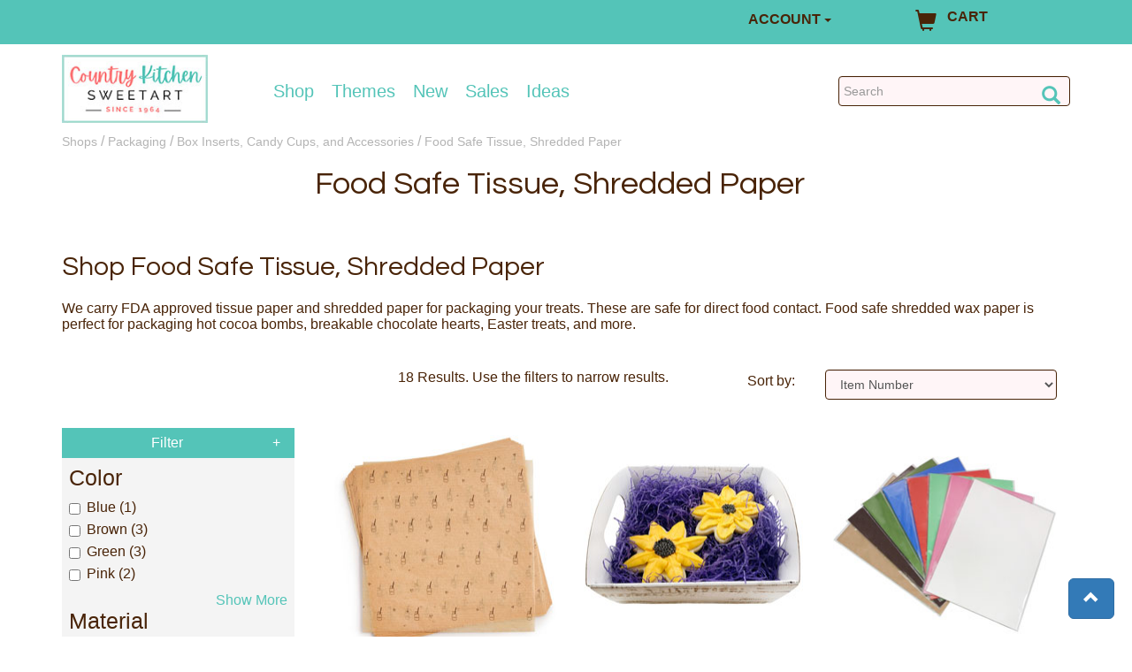

--- FILE ---
content_type: text/html; charset=utf-8
request_url: https://www.countrykitchensa.com/shop/packaging/fda-approved-tissue-paper/39/601/2268/
body_size: 26182
content:

<!DOCTYPE html>
<html lang="en">
<head>
  <!-- Required meta tags -->
	<meta charset="utf-8" /><meta name="viewport" content="width=device-width, initial-scale=1.0" /><meta name="msvalidate.01" content="02D3A86E094C2FFF4B3D97A824F48DB7" />
		<link rel="canonical" href="https://www.countrykitchensa.com/shop/packaging/food-safe-tissue-shredded-paper/39/601/2268/" />

<!-- Google Tag Manager -->
<script>(function (w, d, s, l, i) {
    w[l] = w[l] || []; w[l].push({
        'gtm.start':
            new Date().getTime(), event: 'gtm.js'
    }); var f = d.getElementsByTagName(s)[0],
        j = d.createElement(s), dl = l != 'dataLayer' ? '&l=' + l : ''; j.async = true; j.src =
            'https://www.googletagmanager.com/gtm.js?id=' + i + dl; f.parentNode.insertBefore(j, f);
    })(window, document, 'script', 'dataLayer', 'GTM-P45N2QX');</script>
<!-- End Google Tag Manager -->
  
	
	<script src="https://ajax.googleapis.com/ajax/libs/jquery/3.6.0/jquery.min.js"></script>

    <link rel="stylesheet" href="/css/bootstrap.min.css" /><link rel="stylesheet" href="/css/countrykitchen.min.css?006" /><link rel="preload" href="/css/bigmenu.min.css" as="style" class="async-css" /><link rel="preload" href="/css/jquery.sidr.light.min.css" as="style" class="async-css" />

	<script>
		document.querySelectorAll('link[class="async-css"]').forEach(function (link) {
			link.rel = 'stylesheet';
		});
	</script>

  <noscript>
	  <link rel="stylesheet" href="/css/bigmenu.min.css" /><link rel="stylesheet" href="/css/jquery.sidr.light.min.css" />
  </noscript>


	<!-- This font is used by h1..h6 tags -->
  <link href="https://fonts.googleapis.com/css?family=Questrial" rel="stylesheet" /><link rel="publisher" href="https://plus.google.com/116076588838574460085" /><link rel="shortcut icon" href="/favicon.ico" /><title>
	FDA Approved Tissue Paper & Shreds
</title>
	<script src="https://cdnjs.cloudflare.com/ajax/libs/popper.js/1.11.0/umd/popper.min.js"  integrity="sha384-b/U6ypiBEHpOf/4+1nzFpr53nxSS+GLCkfwBdFNTxtclqqenISfwAzpKaMNFNmj4" crossorigin="anonymous"></script>
	<link rel="stylesheet" href="https://ajax.googleapis.com/ajax/libs/jqueryui/1.12.1/themes/smoothness/jquery-ui.min.css">
	<script src="https://ajax.googleapis.com/ajax/libs/jqueryui/1.12.1/jquery-ui.min.js"></script>

  <script src='/scripts/mini.min.js'></script>

   
  <style>
    .dropdown-menu > li > a:hover {
      background-color: #54C4B8;
      text-decoration: underline;
    }
  </style>

<meta name="description" content="Shop food safe paper &amp; shreds at Country Kitchen SweetArt. We are known for low prices, fast shipping &amp; great customer service!" /></head>
<body>
<!-- Google Tag Manager (noscript) -->
<noscript><iframe src="https://www.googletagmanager.com/ns.html?id=GTM-P45N2QX"
height="0" width="0" style="display:none;visibility:hidden"></iframe></noscript>
<!-- End Google Tag Manager (noscript) -->

  <!-- Start Site Masthead -->
  <div id="mastStrip" class="brandColor4Bg">
		
    <div class="container">
      <div class="headerrow row">
        
        <div class="col-xs-12 col-sm-6 col-md-8 text-center" style="margin-top:5px;">
					
          <div id="messageMast"></div>
        </div>

        <div class="col-xs-5 col-sm-6 col-md-2">
          <div class="dropdown">
            <button class="btn dropdown-toggle brandColor4Bg" type="button" data-toggle="dropdown" style="padding:0px;font-size:16px;"><b>ACCOUNT</b>
            <span class="caret"></span></button>
            <ul class="dropdown-menu brandColor4Bg">
              <li><a style="display:none;" id="acc_login" href="/account/login/">LOGIN</a></li>
              <li><a style="display:none;" id="acc_logout" href="/account/logout/">LOG OUT</a></li>
              <li><a style="display:none;" id="acc_manage" href="/account/manage/">MANAGE</a></li>
            </ul>
          </div>
        </div>
        <div id="cartWrap" class="clearfix col-xs-5 col-sm-6 col-md-2">
            <p><a href="/catalog/viewcart.aspx"><span class="glyphicon glyphicon-shopping-cart"></span><span style="padding-top:5px;">CART</span><sup id="cartId"></sup></a></p>
        </div>
				
      </div>

      </div>

  </div>

  <div id="mastWrap">
   <div class="container mast">
    <div class="headerrow row">

		<div id="hamburger" class="col-xs-3 col-sm-2 visible-xs-block visible-sm-block">
			<a id="mobile-menu" aria-label="Mobile Menu" class="menu-button" href="#sidr" title="Menu"><span class="glyphicon glyphicon-menu-hamburger"></span></a>
		</div>
		<div class="hidden-md hidden-lg">	
			<a href="/" style= "float: right;"><img src="/img/country-kitchen-logo1.jpg" alt="Country Kitchen Sweetart" itemscope itemtype="http://schema.org/Organization"></a>
		</div>
    </div>

<!-- mobile nav start -->
<div id="sidr" class="sidr right visible-xs-block visible-sm-block">
	<ul>
		<li>
			<a href="/">Home</a>
		</li>
		<li>
			<a href="/shops/">Shop</a>
		</li>
		<li>
			<a href="/shop/occasions/42/">Themes</a>
		</li>
		<li>
			<a href="/shop/brand-name/48/">Brand</a>
		</li>
		<li>
			<a href="/catalog/latest.aspx">New Items</a>
		</li>
		<li>
			<a href="/catalog/bargains.aspx">Sale</a>
		</li>
		<li>
			<a href="/idea/">Ideas &amp; Recipes</a>
		</li>
		<li>
			<a href="/customerservice/customerservice2.aspx">Customer Service</a>
		</li>
		<li>
			<a href="/account/manage/">My Account</a>
		</li>
	</ul>
</div>
<!-- mobile nav end  -->

<!-- desktop nav start -->
<div class="container">
	<div class="row">
			<div class="col-md-2 hidden-sm hidden-xs">	
				<a href="/"><img src="/img/country-kitchen-logo1.jpg" alt="Country Kitchen Sweetart" itemscope itemtype="http://schema.org/Organization"></a>
			</div>
			<nav class="navbar navbar-default col-md-7 hidden-sm hidden-xs">
				<ul id="mainMenu" class="nav navbar-nav">
					<li class="dropdown" id="dropdownCategoryHover">
						<a href="/shops/" class="dropdown-toggle dropdown-hover" data-toggle="dropdown" onclick="window.location.href='/shops/';">Shop</a>
						<ul class="dropdown-menu" id="dropdownCategory" style="display: none;">
							<li>
								<div class="row dropdown-common mainNav" id="mainNav">
									<ul class="col-sm-2 dropdown-box menuItemList" id="menuItemList" style="border-right:0px solid lightgrey;">
										<li><p class="list-menu-item" id="M1">Ingredients, Icing,<br>Flavor &amp; Colors</p></li>
										<li><p class="list-menu-item" id="M2">Sprinkles, Toppers<br>&amp; Decorations</p></li>
										<li><p class="list-menu-item" id="M3">Chocolate</p></li>
										<li><p class="list-menu-item" id="M4">Essentials</p></li>
										<li><p class="list-menu-item" id="M5">Bakeware</p></li>
										<li><p class="list-menu-item" id="M6">Cupcake Liners</p></li>
										<li><p class="list-menu-item" id="M7">Tools for Icing<br>&amp; Fondant</p></li>
										<li><p class="list-menu-item" id="M8">Cutters &amp; Molds</p></li>    
										<li><p class="list-menu-item" id="M9">Assembly &amp; Display</p></li>
										<li><p class="list-menu-item" id="M10">Packaging</p></li>
										<li><p class="list-menu-item" id="M11">Gifts & Apparel</p></li>
										<li><p class="list-menu-item" id="M12">Brands</p></li>
										<li><p class="list-menu-item" id="M18">Wholesale &amp; Bulk</p></li>
									</ul>
									<div id ="menuDisplayDivCategory" class="col-sm-10" style="height:570px;">
											<!-- New THing -->
											<a id="BigMenuDisplayLink" href="/shop/ingredients-icing-colors-flavors/gel-food-color/46/535/1053/">
												<img id="BigMenuDisplayImg" alt="Chefmaster" 
													srcset="/images/menu-main.jpg 1500w, /images/black-small.jpg 991w" sizes="100%"
													src="/images/menu-main.jpg" 
													style="height:98%;width:100%;padding-top:1%;" />
											</a>
									</div>
									<div class="list-group" id="SM1" style="display: none;">
										<ul class="col-sm-3">
											<li class="sub-menu-item" id="SS1">
												<a href="/shop/ingredients-icing-colors-flavors/candy-centers-crunches-caramel-fillings/46/587/">Candy Centers, Crunches, &amp; Fillings </a>

												<div class="sub-list-group" id="SSM1">
													<ul>
														<li class="list-item">
															<a href="/shop/ingredients-icing-colors-flavors/candy-centers/46/587/506/">Candy Centers</a>
														</li>
														<li class="list-item">
															<a href="/shop/ingredients-icing-colors-flavors/candy-crunches-bars-bits/46/587/508/">Candy Crunches, Bars & Bits</a>
														</li>
														<li class="list-item">
															<a href="/shop/ingredients-icing-colors-flavors/caramel/46/587/1136/">Caramel</a>
														</li>
														<li class="list-item">
															<a href="/shop/ingredients-icing-colors-flavors/coconut/46/587/1421/">Coconut</a>
														</li>
														<li class="list-item">
															<a href="/shop/ingredients-icing-colors-flavors/dry-fondant/46/587/521/">Dry Fondant</a>
														</li>
														<li class="list-item">
															<a href="/shop/ingredients-icing-colors-flavors/pastry-fillings/46/587/798/">Pastry Fillings</a>
														</li>
													</ul>
												</div>
											</li>
											<li class="sub-menu-item" id="SS2">
												<a href="/shop/ingredients-icing-colors-flavors/flavorings-extracts-emulsions/46/589/">Flavorings, Extracts, &amp; Emulsions</a>

												<div class="sub-list-group" id="SSM2">
													<ul>
														<li class="list-item">
															<a href="/shop/ingredients-icing-colors-flavors/flavoring-emulsions/46/589/1589/">Emulsions</a>
														</li>
														<li class="list-item">
															<a href="/shop/ingredients-icing-colors-flavors/flavoring-extracts/46/589/1056/">Flavorings & Extracts</a>
														</li>
														<li class="list-item">
															<a href="/shop/ingredients-icing-colors-flavors/flavor-enhancers/46/589/2224/">Flavor Enhancers</a>
														</li>
														<li class="list-item">
															<a href="/shop/ingredients-icing-colors-flavors/flavoring-syrups/46/589/2523/">Flavoring Syrups</a>
														</li>
														<li class="list-item">
															<a href="/shop/ingredients-icing-colors-flavors/pure-vanilla/46/589/1813/">Pure Vanilla</a>
														</li>
														<li class="list-item">
															<a href="/shop/ingredients-icing-colors-flavors/super-strengthconcentrated-flavorings/46/589/1055/">Super-strength Flavors & Oils</a>
														</li>
													</ul>
												</div>
											</li>
											<li class="sub-menu-item" id="SS3">
												<a href="/shop/ingredients-icing-colors-flavors/icing/46/532/">Icing & Fondant</a>
												<div class="sub-list-group" id="SSM3">
													<ul>
														<li class="list-item">
															<a href="/shop/ingredients-icing-colors-flavors/buttercream-icing/46/532/1013/">Buttercream</a>
														</li>
														<li class="list-item">
															<a href="/shop/ingredients-icing-colors-flavors/gum-paste/46/532/2269/">Gum Paste</a>
														</li>
														<li class="list-item">
															<a href="/shop/ingredients-icing-colors-flavors/marzipan/46/532/776/">Marzipan</a>
														</li>
														<li class="list-item">
															<a href="/shop/ingredients-icing-colors-flavors/miscellaneous-icings/46/532/1016/">Miscellaneous Icings</a>
														</li>
														<li class="list-item">
															<a href="/shop/ingredients-icing-colors-flavors/rolled-fondant/46/532/1015/">Rolled Fondant</a>
														</li>
														<li class="list-item">
															<a href="/shop/ingredients-icing-colors-flavors/royal-icing/46/532/1014/">Royal Icing</a>
														</li>
													</ul>
												</div>
											</li>
										</ul>
										<ul class="col-sm-3">
											<li class="sub-menu-item" id="SS4">
												<a href="/shop/ingredients-icing-colors-flavors/miscellaneous-ingredients/46/593/">Miscellaneous Ingredients</a>
												<div class="sub-list-group" id="SSM4">
													<ul>
														<li class="list-item">
															<a href="/shop/ingredients-icing-colors-flavors/gelatin-sheets/46/593/1155/">Gelatin</a>
														</li>
														<li class="list-item">
															<a href="/shop/ingredients-icing-colors-flavors/gums-tylose/46/593/528/">Gums & Tylose</a>
														</li>
														<li class="list-item">
															<a href="/shop/ingredients-icing-colors-flavors/high-ratio-shortening/46/593/1069/">Hi Ratio Shortening</a>
														</li>
														<li class="list-item">
															<a href="/shop/ingredients-icing-colors-flavors/icing-fruits-compound-flavors/46/593/799/">Icing Fruits & Compound Flavors</a>
														</li>
														<li class="list-item">
															<a href="/shop/ingredients-icing-colors-flavors/icing-sugars-invert-sugar-glucose/46/593/784/">Sugars & Glucose</a>
														</li>
														<li class="list-item">
															<a href="/shop/ingredients-icing-colors-flavors/isomalt-hard-candy-mix/46/593/786/">Isomalt & Hard Candy</a>
														</li>
														<li class="list-item">
															<a href="/shop/ingredients-icing-colors-flavors/meringue-powder/46/593/2270/">Meringue Powder & Dried Egg Whites</a>
														</li>
														<li class="list-item">
															<a href="/shop/ingredients-icing-colors-flavors/nuts-nut-pastes/46/593/800/">Nuts & Nut Pastes</a>
														</li>
														<li class="list-item">
															<a href="/shop/ingredients-icing-colors-flavors/paramount-crystals-cocoa-butter/46/593/794/">Paramount Crystals & Cocoa Butter</a>
														</li>
														<li class="list-item">
															<a href="/shop/ingredients-icing-colors-flavors/piping-gel/46/593/555/">Piping Gel</a>
														</li>
														<li class="list-item">
															<a href="/shop/ingredients-icing-colors-flavors/premium-cake-mix/46/593/1761/">Premium Cake Mix</a>
														</li>
														<li class="list-item">
															<a href="/shop/ingredients-icing-colors-flavors/miscellaneous-food-items/46/593/1118/">Miscellaneous Food Items</a>
														</li>
													</ul>
												</div>
											</li>
											<li class="sub-menu-item" id="SS5">
												<a href="/shop/ingredients-icing-colors-flavors/gourmet-specialty-food/46/638/">Gourmet & Specialty<br>Foods</a>

												<div class="sub-list-group" id="SSM5">
													<ul>
														<li class="list-item"><a href="/shop/ingredients-icing-colors-flavors/cheeseball-mixes/46/638/1751/">Cheeseball Mixes</a></li>
														<li class="list-item"><a href="/shop/ingredients-icing-colors-flavors/desserts-baking-mixes/46/638/1651/">Desserts and Baking Mixes</a></li>
														<li class="list-item"><a href="/shop/ingredients-icing-colors-flavors/drink-mixes/46/638/1753/">Drink Mixes</a></li>
														<li class="list-item"><a href="/shop/ingredients-icing-colors-flavors/premade-gingerbread-house-kits-cookie/46/638/557/">Gingerbread Houses & Cookie Kits</a></li>
														<li class="list-item"><a href="/shop/ingredients-icing-colors-flavors/jams-dessert-sauces/46/638/2551/">Jams and Dessert Sauces</a></li>
														<li class="list-item"><a href="/shop/ingredients-icing-colors-flavors/novelties-treats/46/638/2474/">Novelties and Treats</a></li>
														<li class="list-item"><a href="/shop/ingredients-icing-colors-flavors/popcorn/46/638/1650/">Popcorn</a></li>
														<li class="list-item"><a href="/shop/ingredients-icing-colors-flavors/savory-mixes-specialty-foods/46/638/1672/">Savory Mixes & Specialty Foods</a></li>
													</ul>
												</div>
											</li>
										</ul>
										<ul class="col-sm-2">
											<li class="sub-menu-item" id="SS7">
												<a href="/shop/ingredients-icing-colors-flavors/food-color/46/535/">Color </a>
												<div class="sub-list-group" id="SSM7">
													<ul>
														<li class="list-item"><a href="/shop/ingredients-icing-colors-flavors/airbrush-liquid-food-color/46/535/1860/">Airbrush Color</a></li>
														<li class="list-item"><a href="/shop/ingredients-icing-colors-flavors/food-color-paints/46/535/1811/">Edible Paint</a></li>
														<li class="list-item"><a href="/shop/ingredients-icing-colors-flavors/food-pens-markers/46/535/1210/">Food Color Markers</a></li>
														<li class="list-item"><a href="/shop/ingredients-icing-colors-flavors/gel-food-color/46/535/1053/">Gel Color</a></li>
														<li class="list-item"><a href="/shop/ingredients-icing-colors-flavors/liquid-food-color/46/535/2486/">Liquid Color</a></li>
														<li class="list-item"><a href="/shop/ingredients-icing-colors-flavors/oil-based-food-color/46/535/1422/">Oil-Based Color</a></li>
														<li class="list-item"><a href="/shop/ingredients-icing-colors-flavors/powdered-food-color/46/535/1716/">Powdered Color</a></li>
														<li class="list-item"><a href="/shop/ingredients-icing-colors-flavors/aerosol-spray-food-color/46/535/1290/">Spray Color</a></li>
													</ul>
												</div>
											</li>
											<li class="sub-menu-item" id="SS6">
												<a href="/shop/ingredients-icing-colors-flavors/dusting-powders/46/752/">Dusting Powders</a>
												<div class="sub-list-group" id="SSM6">
													<ul>
														<li class="list-item">
															<a href="/shop/ingredients-icing-colors-flavors/fda-approved-dusting-powders/46/752/2082/">FDA Approved</a>
														</li>
														<li class="list-item">
															<a href="/shop/ingredients-icing-colors-flavors/non-toxic-dusting-powders/46/752/2330/">Non-Toxic</a>
														</li>
														<li class="list-item">
															<a href="/shop/ingredients-icing-colors-flavors/decorative-use-only-dusting-powders/46/752/1105/">Decorative Use Only</a>
														</li>
													</ul>
												</div>
											</li>
										</ul>
										<ul class="col-sm-2">
											<li class="list-item">
												<img class="sideBanner" id="CategorySideImage1" 
													srcset="/images/menu-ingredients.jpg 1500w, /images/black-small.jpg 991w" sizes="100%"
													src="/images/menu-ingredients.jpg" alt="Sugar Flowers">
											</li>
										</ul>
										<div class="clearfix"></div>
									</div>
									<div class="list-group" id="SM2" style="display: none;">
										<ul class="col-sm-4">
											<li class="sub-menu-item" id="SS35">
												<a href="/shop/sprinkles-decorations-toppers/edible-lay-on-decorations/50/751/">Edible Lay-On Decorations</a>
												<div class="sub-list-group" id="SSM35">
													<ul>
														<li class="list-item"><a href="/shop/sprinkles-decorations-toppers/candy-decorations/50/751/1516/">Candy Decorations</a></li>
														<li class="list-item"><a href="/shop/sprinkles-decorations-toppers/flowerleaf-layon-decorations/50/751/2329/">Flower/Leaf Lay-ons</a></li>
														<li class="list-item"><a href="/shop/sprinkles-decorations-toppers/icing-eyes-candy-eyeballs/50/751/1526/">Icing Eyes</a></li>
														<li class="list-item"><a href="/shop/sprinkles-decorations-toppers/themeoccasion-layon-decorations/50/751/1518/">Theme/Occasion Lay-Ons</a></li>        
													</ul>
												</div>
											</li>
											<li class="sub-menu-item" id="SS38">
												<a href="/shop/sprinkles-decorations-toppers/edible-images-chocolate-transfers/50/749/">Edible Sheets, Strips, Cake Lace &amp; Chocolate Transfers</a>

												<div class="sub-list-group" id="SSM38">
													<ul>
														<li class="list-item"><a href="/shop/sprinkles-decorations-toppers/chocolate-transfer-sheets/50/749/1544/">Chocolate Transfer Sheets</a></li>
														<li class="list-item"><a href="/shop/sprinkles-decorations-toppers/wafer-paper-blank-printable-frosting/50/749/1057/">Wafer Paper & Blank Frosting Sheets</a></li>        
													</ul>
												</div>
											</li>
										</ul>
										<ul class="col-sm-4">
											<li class="sub-menu-item" id="SS36">
												<a href="/shop/sprinkles-decorations-toppers/toppers-accents/50/769/">Toppers &amp; Accents</a>
												<div class="sub-list-group" id="SSM36">
													<ul>
														<li class="list-item"><a href="/shop/sprinkles-decorations-toppers/birthday-shape-candles/50/769/2286/">Birthday & Shape Candles</a></li>
														<li class="list-item"><a href="/shop/sprinkles-decorations-toppers/number-candles-sparkler-candles/50/769/2285/">Number & Letter Candles</a></li>
														<li class="list-item"><a href="/shop/sprinkles-decorations-toppers/pearl-strands-food-safe-ribbon/50/769/2272/">Food Safe Ribbon</a></li>
														<li class="list-item"><a href="/shop/sprinkles-decorations-toppers/gum-paste-fondant-flowers-accents/50/769/1661/">Gum Paste & Fondant Flowers & Accents</a></li>
														<li class="list-item"><a href="/shop/sprinkles-decorations-toppers/toppers-rings-picks/50/769/765/">Toppers, Rings, & Picks</a></li>        
													</ul>
												</div>
											</li>
											<li class="sub-menu-item" id="SS37">
												<a href="/shop/sprinkles-decorations-toppers/sugars-sprinkles-edible-glitters-dragees/50/624/">Sugars, Sprinkles, Glitters<br>&amp; Dragees</a>

												<div class="sub-list-group" id="SSM37">
													<ul>
														<li class="list-item"><a href="/shop/sprinkles-decorations-toppers/chocolate-sprinkles-decorations/50/624/2291/">Chocolate Sprinkles & Decorations</a></li>
														<li class="list-item"><a href="/shop/sprinkles-decorations-toppers/sprinkles-confetti/50/624/2206/">Confetti & Shaped Sprinkles</a></li>
														<li class="list-item"><a href="/shop/sprinkles-decorations-toppers/sanding-sugar-coarse-sugar/50/624/1534/">Decorating Sugars</a></li>
														<li class="list-item"><a href="/shop/sprinkles-decorations-toppers/edible-glitter/50/624/1521/">Edible Glitter</a></li>
														<li class="list-item"><a href="/shop/sprinkles-decorations-toppers/edible-sugar-pearls-dragees-candy-beads/50/624/1678/">Edible Pearls & Dragees</a></li>
														<li class="list-item"><a href="/shop/sprinkles-decorations-toppers/flavored-sugars/50/624/2432/">Flavored Sugars</a></li>
														<li class="list-item"><a href="/shop/sprinkles-decorations-toppers/jimmies/50/624/1528/">Jimmies</a></li>
														<li class="list-item"><a href="/shop/sprinkles-decorations-toppers/nonpareils/50/624/2505/">Nonpareils</a></li>
														<li class="list-item"><a href="/shop/sprinkles-decorations-toppers/non-edible-dragees/50/624/1876/">Non-Edible Dragees</a></li>
														<li class="list-item"><a href="/shop/sprinkles-decorations-toppers/non-edible-glitters/50/624/1581/">Non-Edible Non-Edible Glitters</a></li>
														<li class="list-item"><a href="/shop/sprinkles-decorations-toppers/sprinkle-mixes/50/624/2385/">Sprinkle Mixes</a></li>
													</ul>
												</div>
											</li>
										</ul>
										<ul class="col-sm-2" style="overflow:visible;">
											<li class="list-item" style="overflow:visible;">
												<img class="sideBanner" id="CategorySideImage2" 
													srcset="/images/sprinkles.jpg 1500w, /images/black-small.jpg 991w" sizes="100%"
													src="/images/sprinkles.jpg" style="overflow:visible;" alt="Sprinkles">
											</li>
										</ul>
										<div class="clearfix"></div>
									</div>
									<div class="list-group" id="SM3" style="display: none;">
										<ul class="col-sm-4">
											<li class="sub-menu-item" id="SS8">
												<a href="/shop/chocolate/chocolate-candy-coating/49/588/">Chocolate Type</a>
												<div class="sub-list-group" id="SSM8">
													<ul>
														<li class="list-item">
															<a href="/shop/chocolate/baking-chips/49/588/569/">Baking Chips</a>
														</li>
														<li class="list-item">
															<a href="/shop/chocolate/chocolate-wafers-candy-melts/49/588/564/">Candy Coating</a>
														</li>
														<li class="list-item">
															<a href="/shop/chocolate/candy-writers/49/588/571/">Candy Writers</a>
														</li>
														<li class="list-item">
															<a href="/shop/chocolate/cocoa-powder-nibs/49/588/2271/">Cocoa Powder & Nibs</a>
														</li>
														<li class="list-item">
															<a href="/shop/chocolate/fountain-chocolate/49/588/1502/">Fountain Chocolate</a>
														</li>
														<li class="list-item">
															<a href="/shop/chocolate/real-chocolate-chocolate-with-cocoa/49/588/563/">Real Chocolate</a>
														</li>
														<li class="list-item">
															<a href="/shop/chocolate/sugar-free-chocolate-candy-coating/49/588/570/">Sugar-Free</a>
														</li>
													</ul>
												</div>
											</li>
										</ul>
										<ul class="col-sm-6">
											<li class="list-item">
												<img class="sideBanner" id="CategorySideImage3" 
													srcset="/images/menu-chocolate.jpg 1500w, /images/black-small.jpg 991w" sizes="100%"
													src="/images/menu-chocolate.jpg" style="overflow:visible;" alt="Strawberries dipped in chocolate">
											</li>
										</ul>
										<div class="clearfix"></div>
									</div>
									<div class="list-group" id="SM4" style="display: none;">
										<ul class="col-sm-3">
											<li class="sub-menu-item" id="SS9">
												<a href="/shop/essentials/candy-chocolate-tools-gadgets/40/582/">Candy Making Tools</a>
												<div class="sub-list-group" id="SSM9">
													<ul>
														<li class="list-item">
															<a href="/shop/icing-fondant-tools/brushes-paint-water-tray/38/755/161/">Brushes & Paint Trays</a>
														</li>
														<li class="list-item">
															<a href="/shop/essentials/dipping-tools/40/582/616/">Dipping Tools</a>
														</li>
														<li class="list-item">
															<a href="/shop/essentials/chocolate-melting-pots-double-boilers/40/582/1011/">Double Boilers & Melting Pots</a>
														</li>
														<li class="list-item">
															<a href="/shop/essentials/funnels-droppers/40/582/1852/">Funnels & Droppers</a>
														</li>
														<li class="list-item">
															<a href="/shop/essentials/skewers-toothpicks/40/582/1157/">Skewers & Toothpicks</a>
														</li>
														<li class="list-item">
															<a href="/shop/essentials/squeeze-bottles/40/582/614/">Squeeze Bottles</a>
														</li>
														<li class="list-item">
															<a href="/shop/essentials/miscellaneous-candy-tools/40/582/617/">Miscellaneous Candy Tools</a>
														</li>
													</ul>
												</div>
											</li>
											<li class="sub-menu-item" id="SS10">
												<a href="/shop/essentials/pie-pastry-tools/40/607/">Pie &amp; Pastry Tools </a>
												<div class="sub-list-group" id="SSM10">
													<ul>
														<li class="list-item">
															<a href="/shop/essentials/miscellaneous-pie-pastry-tools/40/607/855/">Pie & Pastry Tools</a>
														</li>
														<li class="list-item">
															<a href="/shop/essentials/pie-shields-weights-dividers/40/607/2275/">Pie Shields, Weights & Dividers</a>
														</li>
														<li class="list-item">
															<a href="/shop/essentials/rolling-pins-accessories/40/607/1442/">Rolling Pins & Accessories</a>
														</li>
													</ul>
												</div>
											</li>
											<li class="sub-menu-item" id="SS11">
												<a href="/shop/essentials/baking-tools/40/771/">General Baking Tools </a>
												<div class="sub-list-group" id="SSM11">
													<ul>
														<li class="list-item">
															<a href="/shop/essentials/baking-mats-silicone-mats/40/771/1354/">Silicone Mats</a>
														</li>
														<li class="list-item">
															<a href="/shop/essentials/cooling-racks/40/771/184/">Cooling Racks</a>
														</li>
														<li class="list-item">
															<a href="/shop/essentials/baking-parchment-paper/40/771/813/">Parchment Paper</a>
														</li>
														<li class="list-item">
															<a href="/shop/essentials/pan-grease-release-agents/40/771/793/">Pan Grease</a>
														</li>
													</ul>
												</div>
											</li>
										</ul>
										<ul class="col-sm-3">
											<li class="sub-menu-item" id="SS12">
												<a href="/shop/essentials/kitchen-tools-gadgets/40/542/">Kitchen Tools &amp; Gadgets </a>

												<div class="sub-list-group" id="SSM12">
													<ul>
														<li class="list-item">
															<a href="/shop/essentials/bench-bowl-scrapers/40/542/169/">Bench & Bowl Scrapers</a>
														</li>
														<li class="list-item">
															<a href="/shop/essentials/bread-making-tools/40/542/2517/">Bread Making Tools</a>
														</li>
														<li class="list-item">
															<a href="/shop/essentials/knivesslicerspeelers/40/542/1355/">Cutters, Graters & Peelers</a>
														</li>
														<li class="list-item">
															<a href="/shop/essentials/measuring-cups-spoons-scales/40/542/174/">Measuring Tools</a>
														</li>
														<li class="list-item">
															<a href="/shop/essentials/shakers-sifters/40/542/168/">Shakers & Sifters</a>
														</li>
														<li class="list-item">
															<a href="/shop/essentials/spatulas/40/542/166/">Spatulas</a>
														</li>
														<li class="list-item">
															<a href="/shop/essentials/thermometers-timers/40/542/609/">Thermometers & Timers</a>
														</li>
														<li class="list-item">
															<a href="/shop/essentials/utensils-general/40/542/164/">Miscellaneous Utensils</a>
														</li>
													</ul>
												</div>
											</li>
											<li class="sub-menu-item" id="SS13">
												<a href="/shop/essentials/cake-baking-tools/40/530/">Cake Baking Tools </a>
												<div class="sub-list-group" id="SSM13">
													<ul>
														<li class="list-item">
															<a href="/shop/essentials/cake-lifters-levelers/40/530/159/">Cake Lifters & Levelers</a>
														</li>
														<li class="list-item">
															<a href="/shop/essentials/cake-testers-heating-cores-insulating/40/530/158/">Cake Testers, Heating Cores & Insulating Strips</a>
														</li>
														<li class="list-item">
															<a href="/shop/essentials/cupcake-corers/40/530/2274/">Cupcake Corers</a>
														</li>
														<li class="list-item">
															<a href="/shop/essentials/servers/40/530/1318/">Servers</a>
														</li>
														<li class="list-item">
															<a href="/shop/essentials/turntables/40/530/162/">Turntables</a>
														</li>
														<li class="list-item">
															<a href="/shop/essentials/miscellaneous-baking-tools/40/530/1339/">Miscellaneous Baking Tools</a>
														</li>
													</ul>
												</div>
											</li>
										</ul>
										<ul class="col-sm-2">
											<li class="sub-menu-item" id="SS15">
												<a href="/shop/essentials/cookie-tools/40/772/">Cookie Tools </a>
												<div class="sub-list-group" id="SSM15">
													<ul>
														<li class="list-item">
															<a href="/shop/essentials/cookie-presses/40/772/293/">Cookie Presses</a>
														</li>
														<li class="list-item">
															<a href="/shop/essentials/cookie-scoops/40/772/1369/">Cookie Scoops</a>
														</li>
														<li class="list-item">
															<a href="/shop/essentials/rosette-molds-accessories/40/772/1220/">Rosette Molds & <br />Accessories</a>
														</li>
														<li class="list-item">
															<a href="/shop/essentials/cookie-molds/40/772/2419/">Cookie Molds</a>
														</li>
														<li class="list-item">
															<a href="/shop/essentials/cookie-stamps/40/772/1857/">Cookie Stamps</a>
														</li>
													</ul>
												</div>
											</li>
										<li class="sub-menu-item" id="SS69">
												<a href="/shop/essentials/hot-cocoa/40/841/">Hot Cocoa</a>
												<div class="sub-list-group" id="SSM69">
													<ul>
														<li class="list-item">
															<a href="/shop/essentials/hot-cocoa-bomb-ingredients/40/841/2475/">Ingredients</a>
														</li>
														<li class="list-item">
															<a href="/shop/essentials/hot-cocoa-bomb-molds/40/841/2476/">Hot Cocoa Bomb Molds</a>
														</li>
														<li class="list-item">
															<a href="/shop/essentials/hot-cocoa-bomb-packaging/40/841/2477/">Packaging</a>
														</li>
														<li class="list-item">
															<a href="/shop/essentials/hot-cocoa-novelties/40/841/2478/">Novelties</a>
														</li>
													</ul>
												</div>
											</li>								   								
											<li class="sub-menu-item" id="SS50">
												<a href="/shop/essentials/hosting-supplies/40/864/">Hosting Supplies</a>
												<div class="sub-list-group" id="SSM56"></div>
											</li>
											<li class="sub-menu-item" id="SS14">
												<a href="/shop/essentials/disposable-gloves-hair-nets-aprons/40/547/173/">Food Safety Supplies</a>
												<div class="sub-list-group" id="SSM14"></div>
											</li>
											<li class="sub-menu-item" id="SS78">
												<a href="/shop/instructional/books-dvds/54/528/426/">Books</a>
											</li>							    
										</ul>
										<ul class="col-sm-2">
											<li class="list-item">
												<img class="sideBanner" id="CategorySideImage4" 
													srcset="/images/menu-essentials.jpg 1500w, /images/black-small.jpg 991w" sizes="100%"
													src="/images/menu-essentials.jpg" style="overflow:visible;" alt="Cake decorating essentials">
											</li>
										</ul>
										<div class="clearfix"></div>
									</div>
									<div class="list-group" id="SM5" style="display: none;">
										<ul class="col-sm-4">
											<li class="sub-menu-item" id="SS17">
												<a href="/shop/bakeware/cake-bakeware/52/536/">Cake Bakeware </a>
												<div class="sub-list-group" id="SSM17">
													<ul>
														<li class="list-item">
															<a href="/shop/bakeware/round-cake-pans/52/536/984/">Round</a>
														</li>
														<li class="list-item">
															<a href="/shop/bakeware/sheet-rectangle-cake-pans/52/536/2388/">Sheet Cake (Rectangle)</a>
														</li>
														<li class="list-item">
															<a href="/shop/bakeware/square-cake-pans/52/536/2387/">Square </a>
														</li>
														<li class="list-item">
															<a href="/shop/bakeware/muffin-cupcake-pans/52/536/1605/">Muffin (Cupcake)</a>
														</li>
														<li class="list-item">
															<a href="/shop/bakeware/occasion-cake-pans/52/536/982/">Shaped </a>
														</li>
														<li class="list-item">
															<a href="/shop/bakeware/angel-food-cake-pans/52/536/1573/">Angel Food Pans</a>
														</li>
														<li class="list-item">
															<a href="/shop/bakeware/bundt-cake-pans/52/536/1279/">Bundt</a>
														</li>
														<li class="list-item">
															<a href="/shop/bakeware/cheesecake-cake-pans/52/536/992/">Cheesecake (Springform)</a>
														</li>
											    

													</ul>
												</div>
											</li>
											<li class="sub-menu-item" id="SS18">
												<a href="/shop/bakeware/bread-bakeware/52/548/">Bread Bakeware </a>
												<div class="sub-list-group" id="SSM18">
													<ul>
														<li class="list-item">
															<a href="/shop/bakeware/bread-loaf-pans/52/548/279/">Bread & Loaf Pans</a>
														</li>
													</ul>
												</div>
											</li>
											<li class="sub-menu-item" id="SS21">
												<a href="/shop/bakeware/dessert-bakeware/52/631/">Dessert Bakeware </a>
												<div class="sub-list-group" id="SSM21">
													<ul>
														<li class="list-item">
															<a href="/shop/bakeware/brownie-pans/52/631/2278/">Brownie Pans</a>
														</li>
														<li class="list-item">
															<a href="/shop/bakeware/macaron-bakeware/52/631/2280/">Macaron Bakeware</a>
														</li>
														<li class="list-item">
															<a href="/shop/bakeware/miscellaneous-bakeware/52/631/1643/">Miscellaneous Bakeware</a>
														</li>
														<li class="list-item">
															<a href="/shop/bakeware/ramekins-souffl-bakeware/52/631/1647/">Ramekins & Souffle Bakeware</a>
														</li>
														<li class="list-item">
															<a href="/shop/bakeware/dessert-bakeware/52/631/">Whoopie Pie Pans</a>
														</li>
													</ul>
												</div>
											</li>
										</ul>
										<ul class="col-sm-4">
											<li class="sub-menu-item" id="SS19">
												<a href="/shop/bakeware/pie-tart-quiche-bakeware/52/546/">
													Pie, Tart &amp; Quiche
													<br>Bakeware </a>
												<div class="sub-list-group" id="SSM19">
													<ul>
														<li class="list-item">
															<a href="/shop/bakeware/pie-pans/52/546/867/">Pie Pans</a>
														</li>
														<li class="list-item">
															<a href="/shop/bakeware/tart-quiche-pans/52/546/1408/">Tart & Quiche Pans</a>
														</li>
													</ul>
												</div>
											</li>
											<li class="sub-menu-item" id="SS20">
												<a href="/shop/bakeware/cookie-bakeware/52/605/">Cookie Bakeware</a>
												<div class="sub-list-group" id="SSM20">
													<ul>
															<li class="list-item"><a href="/shop/bakeware/cookie-sheets/52/605/320/">Cookie Sheets</a></li>
															<li class="list-item"><a href="/shop/bakeware/cookie-treat-pans/52/605/977/">Cookie Treat Pans</a></li>
															<li class="list-item"><a href="/shop/bakeware/jelly-roll-pans/52/605/988/">Jelly Roll Pans</a></li>
															<li class="list-item"><a href="/shop/bakeware/miscellaneous-cookie-pans/52/605/1644/">Miscellaneous Cookie Pans</a></li>
															<li class="list-item"><a href="/shop/bakeware/shortbread-cookie-pans/52/605/1292/">Shortbread Cookie Pans</a></li>
													</ul>
												</div>
											</li>
										</ul>
										<ul class="col-sm-2">
											<li class="list-item">
												<img class="sideBanner" id="CategorySideImage5" 
													srcset="/images/menu-bakeware.jpg 1500w, /images/black-small.jpg 991w" sizes="100%"
													src="/images/menu-bakeware.jpg" alt="donuts">
											</li>
										</ul>
										<div class="clearfix"></div>
									</div>
									<div class="list-group" id="SM6" style="display: none;">
										<ul class="col-sm-4">
											<li class="sub-menu-item" id="SS22">
												<a href="/shop/cupcake-papers-wraps/cupcake-papers-baking-cups/51/629/">Cupcake Liners</a>
												<div class="sub-list-group" id="SSM22">
													<ul>
														<li class="list-item"><a href="/shop/cupcake-papers-wraps/baking-cups/51/629/2585/">Baking Cups</a></li>
														<li class="list-item"><a href="/shop/cupcake-papers-wraps/mini-cupcake-liners-papers-baking-cups/51/629/1603/">Mini Cupcake Liners</a></li>
														<li class="list-item"><a href="/shop/cupcake-papers-wraps/standard-cupcake-liners-papers-baking/51/629/1602/">Standard Cupcake Liners</a></li>
														<li class="list-item"><a href="/shop/cupcake-papers-wraps/jumbolarge-cupcake-liners-papers-baking/51/629/1604/">Jumbo Cupcake Liners</a></li>
														<li class="list-item"><a href="/shop/cupcake-papers-wraps/cupcake-kits/51/629/2416/">Cupcake Liner Kits</a></li>
													</ul>
												</div>
											</li>
										</ul>
										<ul class="col-sm-6">
											<li class="list-item">
												<img class="sideBanner" id="CategorySideImage6" 
													srcset="/images/menu-cupcake-liners.jpg 1500w, /images/black-small.jpg 991w" sizes="100%"
													src="/images/menu-cupcake-liners.jpg" alt="Cupcake Liners">
											</li>
										</ul>
										<div class="clearfix"></div>
									</div>
									<div class="list-group" id="SM7" style="display: none;">
										<ul class="col-sm-4">
											<li class="sub-menu-item" id="SS26">
												<a href="/shop/icing-fondant-tools/texture-mats-stencils-imprinters/38/527/">Texture Mats, Stencils, &amp; Imprinters</a>
												<div class="sub-list-group" id="SSM26">
													<ul>
															<li class="list-item"><a href="/shop/icing-fondant-tools/cake-combs/38/527/163/">Cake Combs</a></li>
															<li class="list-item"><a href="/shop/icing-fondant-tools/cake-imprinters/38/527/156/">Cake Imprinters</a></li>
															<li class="list-item"><a href="/shop/icing-fondant-tools/stencils-stencil-accessories/38/527/155/">Stencils</a></li>
															<li class="list-item"><a href="/shop/icing-fondant-tools/icing-templates/38/527/2343/">Icing Pattern Sheets</a></li>
															<li class="list-item"><a href="/shop/icing-fondant-tools/sprinkle-stencils/38/527/2548/">Sprinkle Stencils</a></li>
															<li class="list-item"><a href="/shop/icing-fondant-tools/impression-mats-texture-sheets/38/527/1327/">Texture Mats</a></li>
													</ul>
												</div>
											</li>
											<li class="sub-menu-item" id="SS27">
												<a href="/shop/icing-fondant-tools/miscellaneous-decorating-tools/38/755/">Miscellaneous Decorating Tools</a>
												<div class="sub-list-group" id="SSM27">
													<ul>
															<li class="list-item"><a href="/shop/icing-fondant-tools/brushes-paint-water-tray/38/755/161/">Brushes & Paint Trays</a></li>
															<li class="list-item"><a href="/shop/icing-fondant-tools/cake-dividers-garland-markers/38/755/154/">Cake Dividers & Garland Markers</a></li>
															<li class="list-item"><a href="/shop/icing-fondant-tools/cake-stamps-supplies/38/755/1849/">Cake Stamps</a></li>
															<li class="list-item"><a href="/shop/icing-fondant-tools/flower-forms-cel-pads/38/755/212/">Flower Forms & Foam Pads</a></li>
															<li class="list-item"><a href="/shop/icing-fondant-tools/miscellaneous-decorating-tools/38/755/">Gelatin Supplies</a></li>
															<li class="list-item"><a href="/shop/icing-fondant-tools/stamens-floral-wire-tape-accessories/38/755/205/">Stamens, Wire, & Flower Parts</a></li>
													</ul>
												</div>
											</li>
											<li class="sub-menu-item" id="SS28">
												<a href="/shop/icing-fondant-tools/icing-spatulas-smoothers/38/529/">Icing Spatulas &amp;<br>Smoothers</a>
												<div class="sub-list-group" id="SSM28">
													<ul>
														<li class="list-item"><a href="/shop/icing-fondant-tools/icing-smoothers/38/529/2234/">Icing Smoothers</a></li>
														<li class="list-item"><a href="/shop/icing-fondant-tools/icing-spatulas/38/529/1162/">Icing Spatulas</a></li>
													</ul>
												</div>
											</li>
										</ul>
										<ul class="col-sm-4">
											<li class="sub-menu-item" id="SS24">
												<a href="/shop/icing-fondant-tools/airbrush-equipment-projectors/38/596/">Airbrush Equipment &amp; Projectors</a>

												<div class="sub-list-group" id="SSM24">
													<ul>
														<li class="list-item"><a href="/shop/icing-fondant-tools/airbrush-equipment-compressor-tools-sets/38/596/5/">Airbrush Equipment</a></li>
													</ul>
												</div>
											</li>
											<li class="sub-menu-item" id="SS25">
												<a href="/shop/icing-fondant-tools/decorating-tips-piping-bags-accessories/38/531/">Decorating Tips &amp; Accessories</a>
												<div class="sub-list-group" id="SSM25">
													<ul>
														<li class="list-item"><a href="/shop/icing-fondant-tools/piping-bags-accessories/38/531/1208/">Icing Bags & Accessories</a></li>
														<li class="list-item"><a href="/shop/icing-fondant-tools/parchment-rolls-triangles/38/531/1207/">Parchment Rolls &amp; Triangles</a></li>
														<li class="list-item"><a href="/shop/icing-fondant-tools/flower-nails-lifters/38/531/130/">Flower Nails &amp; Lifters</a></li>
														<li class="list-item"><a href="/shop/icing-fondant-tools/tip-holders-caddies-tools/38/531/880/">Tip Accessories &amp; Holders</a></li>
														<li class="list-item"><a href="/shop/icing-fondant-tools/piping-tips-couplers/38/531/112/">Tips &amp; Couplers</a></li>
														<li class="list-item"><a href="/shop/icing-fondant-tools/tip-sets/38/531/881/">Tip Sets</a></li>
													</ul>
												</div>
											</li>
											<li class="sub-menu-item" id="SS29">
												<a href="/shop/icing-fondant-tools/fondant-supplies/38/758/">Fondant Supplies</a>
												<div class="sub-list-group" id="SSM29">
													<ul>
														<li class="list-item"><a href="/shop/icing-fondant-tools/flower-fondant-cutters/38/758/234/">Flower Fondant Cutters</a></li>
														<li class="list-item"><a href="/shop/icing-fondant-tools/fondant-cutters/38/758/1862/">Fondant Cutters</a></li>
														<li class="list-item"><a href="/shop/icing-fondant-tools/gum-paste-fondant-modeling-tools/38/758/222/">Fondant Essentials</a></li>
														<li class="list-item"><a href="/shop/icing-fondant-tools/fondant-molds/38/758/2254/">Fondant Molds</a></li>
														<li class="list-item"><a href="/shop/icing-fondant-tools/fondant-plunger-cutters/38/758/1586/">Fondant Plunger Cutters</a></li>
														<li class="list-item"><a href="/shop/icing-fondant-tools/fondant-smoothers/38/758/2287/">Fondant Smoothers</a></li>
														<li class="list-item"><a href="/shop/icing-fondant-tools/number-letter-cutters/38/758/1711/">Number and Letter Cutters</a></li>
														<li class="list-item"><a href="/shop/icing-fondant-tools/stamens-floral-wire-tape-accessories/38/755/205/">Stamens, Floral Wire, Tape &amp; Accessories</a></li>
													</ul>
												</div>
											</li>
										</ul>
										<ul class="col-sm-2">
											<li class="list-item">
												<img  class="sideBanner" id="CategorySideImage7" 
													srcset="/images/menu-tools.jpg 1500w, /images/black-small.jpg 991w" sizes="100%"
													src="/images/menu-tools.jpg" alt="melted chocolate">
											</li>
										</ul>
										<div class="clearfix"></div>
									</div>
									<div class="list-group" id="SM8" style="display: none;">
										<ul class="col-xs-4 ">
											<li class="sub-menu-item" id="SS32">
												<a href="/shop/cutters-molds/cookie-cutters/44/603/">Cookie Cutters</a>
												<div class="sub-list-group" id="SSM32">
													<ul>
														<li class="list-item"><a href="/shop/cutters-molds/cksa-cutters/44/603/2480/">CKSA Cutters</a></li>
														<li class="list-item"><a href="/shop/cutters-molds/cookie-cutter-kits/44/603/2277/">Cookie Cutter Kits</a></li>
														<li class="list-item"><a href="/shop/cutters-molds/cookie-stamp-cutters/44/603/1867/">Cookie Stamp Cutters</a></li>
														<li class="list-item"><a href="/shop/cutters-molds/everyday-cookie-cutters/44/603/308/">Everyday Cookie Cutters</a></li>
														<li class="list-item"><a href="/shop/cutters-molds/general-shape-cookie-cutters/44/603/302/">General Shape Cutters</a></li>
														<li class="list-item"><a href="/shop/cutters-molds/mini-cookie-cutters/44/603/2606/">Mini Cookie Cutters</a></li>
														<li class="list-item"><a href="/shop/cutters-molds/letter-number-cookie-cutters/44/603/317/">Letter & Number Cutters</a></li>
														<li class="list-item"><a href="/shop/cutters-molds/seasonal-holiday-cookie-cutters/44/603/2483/">Seasonal and Holiday Cookie Cutters </a></li>
														<li class="list-item"><a href="/shop/cutters-molds/special-occasions-cookie-cutters/44/603/2484/">Special Occasion Cookie </a></li>
													</ul>
												</div>
											</li>
										</ul>
										<ul class="col-sm-4">
											<li class="sub-menu-item" id="SS30">
												<a href="/shop/cutters-molds/chocolate-molds-hard-candy-molds/44/647/">Chocolate Molds & Hard Candy Molds</a>
												<div class="sub-list-group" id="SSM30">
													<ul>
														<li class="list-item"><a href="/shop/cutters-molds/clear-plastic-chocolate-molds/44/647/719/">Clear Plastic Molds</a></li>
														<li class="list-item"><a href="/shop/cutters-molds/three-part-plastic-chocolate-molds/44/647/2437/">Three-Part Plastic Candy Molds</a></li>
														<li class="list-item"><a href="/shop/cutters-molds/heat-resistant-hard-candy-molds/44/647/748/">Heat Resistent Plastic Molds</a></li>
														<li class="list-item"><a href="/shop/cutters-molds/polycarbonate-chocolate-molds/44/647/2396/">Polycarbonate Molds</a></li>
														<li class="list-item"><a href="/shop/cutters-molds/silicone-chocolate-molds/44/647/1808/">Silicone and Rubber Molds</a></li>
														<li class="list-item"><a href="/shop/cutters-molds/cake-pop-molds/44/647/1816/">Cake Pop Molds</a></li>
													</ul>
												</div>
											</li>
											<li class="sub-menu-item" id="SS84">
												<a href="/shop/cutters-molds/44/">Specialty Molds &amp; Cutters</a>

												<div class="sub-list-group" id="SSM50">
													<ul>
															<li class="list-item"><a href="/shop/cutters-molds/specialty-cutters/44/851/2511/">Specialty Cutters</a></li>
															<li class="list-item"><a href="/shop/cutters-molds/specialty-molds/44/851/2512/">Specialty Molds</a></li>
													</ul>
												</div>
											</li>
										</ul>
							    
										<ul class="col-sm-2">
											<li class="list-item">
												<img class="sideBanner" id="CategorySideImage8" 
													srcset="/images/menu-cutters.jpg 1500w, /images/black-small.jpg 991w" sizes="100%"
													src="/images/menu-cutters.jpg" style="overflow:visible;" alt="Cookie Cutters">
											</li>
										</ul>
										<div class="clearfix"></div>
									</div>
									<div class="list-group" id="SM9" style="display: none;">
										<ul class="col-sm-4">
											<li class="sub-menu-item" id="SS41">
												<a href="/shop/assembly-display/sucker-sticks-apple-sticks-straws/53/585/">Sucker Sticks, Spoon Handles, & Straws</a>
												<div class="sub-list-group" id="SSM41">
													<ul>
														<li class="list-item"><a href="/shop/assembly-display/push-up-pop-containers/53/585/2281/">Push-Up Pop Containers</a></li>
														<li class="list-item"><a href="/shop/assembly-display/rose-stems-marzipan-leaves/53/585/632/">Rose Stems & Marzipan Leaves</a></li>
														<li class="list-item"><a href="/shop/assembly-display/straws/53/585/1636/">Straws</a></li>
														<li class="list-item"><a href="/shop/assembly-display/cake-pop-sticks-sucker-sticks/53/585/619/">Sucker Sticks</a></li>
														<li class="list-item"><a href="/shop/assembly-display/wooden-caramel-apple-sticks/53/585/618/">Wooden Caramel Apple Sticks</a></li>
													</ul>
												</div>
											</li>
											<li class="sub-menu-item" id="SS40">
												<a href="/shop/assembly-display/cake-stands-cupcake-stands-serving/53/612/">Cake Stands &amp; Serving </a>
												<div class="sub-list-group" id="SSM40">
													<ul>
														<li class="list-item"><a href="/shop/assembly-display/cake-pedestals-stands/53/612/1796/">Cake Pedestals & Stands</a></li>
														<li class="list-item"><a href="/shop/assembly-display/cake-pop-sucker-stands/53/612/1818/">Cake Pop & Sucker Stands</a></li>
														<li class="list-item"><a href="/shop/assembly-display/cupcake-stands/53/612/1606/">Cupcake Stands</a></li>
														<li class="list-item"><a href="/shop/assembly-display/serving-trays-hosting-supplies/53/612/1412/">Serving Trays</a></li>
													</ul>
												</div>
											</li>
											<li class="sub-menu-item" id="SS42">
												<a href="/shop/assembly-display/cake-fountains-stairs/53/599/88/">Fountains &amp; Staircases</a>
												<div class="sub-list-group" id="SSM42">
											
												</div>

											</li>
										</ul>
										<ul class="col-sm-4">
											<li class="sub-menu-item" id="SS39">
												<a href="/shop/assembly-display/cake-boards-doilies-styrofoam-dummies/53/538/">Cake Boards, Doilies, &amp;<br>Cake Dummies</a>
												<div class="sub-list-group" id="SSM39">
													<ul>
														<li class="list-item"><a href="/shop/assembly-display/cake-boards-drums/53/538/73/">Cake Boards</a></li>
														<li class="list-item"><a href="/shop/assembly-display/cake-forms-styrofoam-dummies/53/538/75/">Styrofoam Dummies</a></li>
														<li class="list-item"><a href="/shop/assembly-display/colored-foil-for-cake-cardboards/53/538/100/">Colored Foil</a></li>
														<li class="list-item"><a href="/shop/assembly-display/doilies/53/538/77/">Doilies</a></li>
													</ul>
												</div>
											</li>
											<li class="sub-menu-item" id="SS43">
												<a href="/shop/assembly-display/cake-plates-pillars-supports-separators/53/537/">Cake Plates, Pillars, &amp; Supports</a>
												<div class="sub-list-group" id="SSM43">
													<ul>
														<li class="list-item"><a href="/shop/assembly-display/bakery-craft-round-square-plates-with/53/537/1170/">Cake Pillars and Columns</a></li>
														<li class="list-item"><a href="/shop/assembly-display/wilton-decorator-preferred-plates-round/53/537/1168/">Cake Separator Plates</a></li>
														<li class="list-item"><a href="/shop/assembly-display/supports-dowels-cake-jacks/53/537/1175/">Cake Supports, Dowels, and Jacks</a></li>
														<li class="list-item"><a href="/shop/assembly-display/ateco-separator-plates-dowels/53/537/2373/">Complete Cake Support Systems</a></li>
														<li class="list-item"><a href="/shop/assembly-display/flat-plates-for-stacked-cakes/53/537/2282/">Floating Cake Systems</a></li>
													</ul>
												</div>
											</li>
										</ul>
										<ul class="col-sm-2">
											<li class="list-item">
												 <img class="sideBanner" id="CategorySideImage9" 
													srcset="/images/menu-assembly.jpg 1500w, /images/black-small.jpg 991w" sizes="100%"
													 src="/images/menu-assembly.jpg" style="overflow:visible;" alt="Cake boards of various colors">
											</li>
										</ul>
										<div class="clearfix"></div>
									</div>
									<div class="list-group" id="SM10" style="display: none;">
										<ul class="col-sm-4">
											<li class="sub-menu-item" id="SS45">
												<a href="/shop/packaging/boxes-carriers/39/581/">Boxes &amp; Carriers</a>
												<div class="sub-list-group" id="SSM45">
													<ul>
														<li class="list-item"><a href="/shop/packaging/cake-cupcake-boxes-carriers/39/581/1613/">Cake Boxes</a></li>
														<li class="list-item"><a href="/shop/packaging/cake-cupcake-carriers/39/581/2540/">Cake &amp; Cupcake Carriers</a></li>
														<li class="list-item"><a href="/shop/packaging/cookie-boxes/39/581/1748/">Cookie Boxes</a></li>
														<li class="list-item"><a href="/shop/packaging/candy-boxes/39/581/583/">Candy Boxes</a></li>
														<li class="list-item"><a href="/shop/packaging/cake-pop-sucker-boxes/39/581/2283/">Cake Pop &amp; Sucker Boxes</a></li>
														<li class="list-item"><a href="/shop/packaging/disposable-plastic-bakery-containers/39/581/2393/">Disposable Plastic Holders/Shells</a></li>
													</ul>
												</div>
											</li>
											<li class="sub-menu-item" id="SS46">
												<a href="/shop/packaging/box-inserts-candy-cups-accessories/39/601/">Box Inserts/Accessories &amp;<br>Candy Cups</a>
												<div class="sub-list-group" id="SSM46">
													<ul>
														<li class="list-item"><a href="/shop/packaging/candy-box-inserts/39/601/582/">Candy Box Inserts</a></li>
														<li class="list-item"><a href="/shop/packaging/candy-cups-specialty-cups/39/601/593/">Candy Cups & Specialty Cups</a></li>
														<li class="list-item"><a href="/shop/packaging/candy-pads/39/601/647/">Candy Pads</a></li>
														<li class="list-item"><a href="/shop/packaging/cupcake-cookie-box-inserts/39/601/2284/">Cupcake Inserts</a></li>
														<li class="list-item"><a href="/shop/packaging/fda-approved-tissue-paper/39/601/2268/">FDA Approved Box Liners<br> & Tissue</a></li>                            
													</ul>
												</div>
											</li>
										</ul>
										<ul class="col-sm-4">
											<li class="sub-menu-item" id="SS44">
												<a href="/shop/packaging/bags-candy-wrappers/39/580/">Bag &amp; Candy Wrappers</a>
												<div class="sub-list-group" id="SSM44">
													<ul>
																									<li class="list-item"><a href="/shop/packaging/paper-cellophane-plastic-bags/39/580/486/">Bags</a></li>
																									<li class="list-item"><a href="/shop/packaging/foil-waxed-candy-wrappers/39/580/627/">Candy Wrappers</a></li>                            
													</ul>
												</div>
											</li>
											<li class="sub-menu-item" id="SS47">
												<a href="/shop/packaging/packaging-closures/39/775/">Packaging Closures</a>
												<div class="sub-list-group" id="SSM47">
													<ul>
														<li class="list-item"><a href="/shop/packaging/bag-sealer-tape/39/775/502/">Bag Sealer & Tape</a></li>
														<li class="list-item"><a href="/shop/packaging/elastic-stretch-loops/39/775/1061/">Stretch Loops</a></li>
														<li class="list-item"><a href="/shop/packaging/labels-stickers/39/775/644/">Stickers</a></li>
														<li class="list-item"><a href="/shop/packaging/ribbon-twine-more/39/775/1062/">Ribbon & Twine</a></li>
														<li class="list-item"><a href="/shop/packaging/twist-ties/39/775/645/">Twist Ties</a></li>
													</ul>
												</div>
											</li>
										</ul>
										<ul class="col-sm-2">
											<li class="list-item">
												<img class="sideBanner" id="CategorySideImage10" 
													srcset="/images/menu-packaging.jpg 1500w, /images/black-small.jpg 991w" sizes="100%"
													src="/images/menu-packaging.jpg" alt="Homemade chocolates in packaging">
											</li>
										</ul>
										<div class="clearfix"></div>
									</div>
									<div class="list-group" id="SM11" style="display: none;">
										<ul class="col-sm-4">
											<li class="sub-menu-item" id="SS83">
												<div class="sub-list-group" id="SSM83">
													<ul>
														<li class="list-item"><a href="/shop/gifts-apparel/t-shirts/55/801/2370/">Apparel</a></li>
														<li class="list-item"><a href="/shop/gifts-apparel/aprons-kitchen-linens/55/808/1/">Aprons and Kitchen Linens</a></li>
														<li class="list-item"><a href="/shop/gifts-apparel/home-dcor/55/823/2434/">Home Decor</a></li>
														<li class="list-item"><a href="/shop/gifts-apparel/kids-tools/55/809/1429/">Kid's Tools and Gift Sets</a></li>
														<li class="list-item"><a href="/shop/gifts-apparel/novelties/55/806/2386/">Novelties</a></li>
														<li class="list-item"><a href="/shop/gifts-apparel/pet-novelties/55/844/2489/">Pet Novelties</a></li>
														<li class="list-item"><a href="/shop/gifts-apparel/recipe-cards-books-boxes-holders/55/807/186/">Recipe Cards & Holders</a></li>
														<li class="list-item"><a href="/shop/gifts-apparel/gift-cards/55/635/1771/">Gift Cards</a></li>
													</ul>
												</div>
											</li>
										</ul>
										<ul class="col-sm-6">
											<li class="list-item">
												<img class="sideBanner" id="CategorySideImage11" 
													srcset="/images/menu-gifts.jpg 1500w, /images/black-small.jpg 991w" sizes="100%"
													src="/images/menu-gifts.jpg" style="overflow:visible;" alt="Flower sugar butter love T-Shirt">
											</li>
										</ul>
										<div class="clearfix"></div>
									</div>



									<div class="list-group" id="SM12" style="display: none;">
										<ul class="col-sm-2">
											<li class="sub-menu-item" id="SS48">
												<div class="sub-list-group" id="SSM48">
													<ul>
														<li class="list-item"><a href="/shop/brand-name/albanese/48/803/">Albanese Nuts & Candy</a></li>
														<li class="list-item"><a href="/shop/brand-name/amco-houseworks/48/663/">Amco Houseworks</a></li>
														<li class="list-item"><a href="/shop/brand-name/americolor-corporation/48/659/">Americolor Corporation</a></li>
														<li class="list-item"><a href="/shop/brand-name/ann-clark-ltd/48/657/">Ann Clark Ltd.</a></li>
														<li class="list-item"><a href="/shop/brand-name/artfully-designed-creations/48/781/">Artfully Designed Creations</a></li>
														<li class="list-item"><a href="/shop/brand-name/aspen-mulling-company/48/664/">Aspen Mulling </a></li>
														<li class="list-item"><a href="/shop/brand-name/ateco/48/665/">Ateco</a></li>
														<li class="list-item"><a href="/shop/brand-name/autumn-carpenter-designs/48/660/">Autumn Carpenter</a></li>
														<li class="list-item"><a href="/shop/brand-name/badger-air-brush-co/48/736/">Badger Air-Brush Co.</a></li>
														<li class="list-item"><a href="/shop/brand-name/bakelicious/48/767/">Bakelicious</a></li>
														<li class="list-item"><a href="/shop/brand-name/bakell/48/840/">Bakell</a></li>
														<li class="list-item"><a href="/shop/brand-name/bakery-crafts/48/667/">Bakery Crafts</a></li>
														<li class="list-item"><a href="/shop/brand-name/barry-callebaut/48/697/">Barry Callebout</a></li>
														<li class="list-item"><a href="/shop/brand-name/bnutty/48/870/">BNutty</a></li>
														<li class="list-item"><a href="/shop/brand-name/bobs-red-mill/48/860/">Bob’s Red Mill</a></li>
														<li class="list-item"><a href="/shop/brand-name/burke-candy/48/848/">Burke Candy</a></li>
														<li class="list-item"><a href="/shop/brand-name/bwb/48/839/">BWB</a></li>
														<li class="list-item"><a href="/shop/brand-name/cr-gibson/48/676/">C.R. Gibson</a></li>
														<li class="list-item"><a href="/shop/brand-name/chefmaster/48/746/">Chefmaster</a></li>
														<li class="list-item"><a href="/shop/brand-name/chua-cookie/48/846/">Chua Cookie</a></li>
														<li class="list-item"><a href="/shop/brand-name/chicago-metallic/48/662/">Chicago Metallic</a></li>
														<li class="list-item"><a href="/shop/brand-name/chocomaker/48/674/">ChocoMaker</a></li>
														</ul>
												</div>
											</li>
										</ul>
										<ul class="col-sm-2">
											<li class="sub-menu-item" id="SS49">
												<div class="sub-list-group" id="SSM49">
													<ul>
														<li class="list-item"><a href="/shop/brand-name/clasen-alpine-quality-coatings/48/786/">Clasen/Alpine</a></li>
														<li class="list-item"><a href="/shop/brand-name/cooks-flavoring-company/48/853/">Cook’s Flavoring Company</a></li>
														<li class="list-item"><a href="/shop/brand-name/cookie-nip-llc/48/831/">Cookie Nip, LLC</a></li>
														<li class="list-item"><a href="/shop/brand-name/colour-mill/48/825/">Colour Mill</a></li>
														<li class="list-item"><a href="/shop/brand-name/cupcake-creations-by-siege/48/717/">Cupcake Creations</a></li>
														<li class="list-item"><a href="/shop/brand-name/cutter-sweet-sl/48/814/">Cutter Sweet</a></li>
														<li class="list-item"><a href="/shop/brand-name/dean-jacobs/48/799/">Dean Jacob</a></li>
														<li class="list-item"><a href="/shop/brand-name/decopac/48/873/">DecoPac</a></li>
														<li class="list-item"><a href="/shop/brand-name/demdaco/48/821/">Demdaco</a></li>
														<li class="list-item"><a href="/shop/brand-name/design-imports/48/835/">Design Imports</a></li>
														<li class="list-item"><a href="/shop/brand-name/escali-corporation/48/678/">Escali Corporation</a></li>
														<li class="list-item"><a href="/shop/brand-name/fancypants-baking-co/48/872/">Fancypants Baking Co</a></li>
														<li class="list-item"><a href="/shop/brand-name/fat-daddios/48/679/">Fat Daddios</a></li>
														<li class="list-item"><a href="/shop/brand-name/fleur-de-flavor/48/838/">Fleur De Flavor</a></li>
														<li class="list-item"><a href="/shop/brand-name/fmm/48/745/">FMM</a></li>
														<li class="list-item"><a href="/shop/brand-name/foodoodler/48/813/">FooDoodler</a></li>
														<li class="list-item"><a href="/shop/brand-name/fox-run/48/682/">Fox Run</a></li>
														<li class="list-item"><a href="/shop/brand-name/fred-friends/48/680/">Fred and Friends</a></li>
														<li class="list-item"><a href="/shop/brand-name/guittard/48/723/">Guittard</a></li>
														<li class="list-item"><a href="/shop/brand-name/handstand-kitchen/48/830/">Handstand Kitchen</a></li>
														<li class="list-item"><a href="/shop/brand-name/henry-henry/48/739/">Henry & Henry</a></li>
														<li class="list-item"><a href="/shop/brand-name/india-tree/48/687/">India Tree</a></li>
														<li class="list-item"><a href="/shop/brand-name/jenna-rae-cakes/48/854/">Jenna Rae Cakes</a></li>
														<li class="list-item"><a href="/shop/brand-name/jem-cutters/48/713/">JEM Cutters</a></li>
														<li class="list-item"><a href="/shop/brand-name/jordans-skinny-mixes/48/856/">Jordan’s Skinny Mixes</a></li>
														</ul>
												</div>
											</li>
										</ul>
										<ul class="col-sm-2">
											<li class="sub-menu-item" id="SS80">
												<div class="sub-list-group" id="SSM80">
													<ul>
														<li class="list-item"><a href="/shop/brand-name/kaboom-chocolaka/48/847/">Kaboom Chocolaka</a></li>
														<li class="list-item"><a href="/shop/brand-name/killer-zebras/48/820/">Killer Zebras</a></li>
														<li class="list-item"><a href="/shop/brand-name/kimmie-candy-company/48/694/">Kimmie Candy</a></li>
														<li class="list-item"><a href="/shop/brand-name/kitchenart/48/690/">KitchenArt</a></li>
														<li class="list-item"><a href="/shop/brand-name/kopykake-enterprises/48/733/">Kopykake Enterprises</a></li>
														<li class="list-item"><a href="/shop/brand-name/lorann-oils-flavors/48/696/">Lorann Oils and Flavors</a></li>
														<li class="list-item"><a href="/shop/brand-name/lucks-food-decorating-company/48/698/">Lucks</a></li>
														<li class="list-item"><a href="/shop/brand-name/magic-line-parrish/48/711/">Magic Line, Parrish</a></li>
														<li class="list-item"><a href="/shop/brand-name/makins-brand-usa/48/700/">Makin's Brand USA</a></li>
														<li class="list-item"><a href="/shop/brand-name/merckens-candy-coating-chocolates/48/741/">Merckens</a></li>
														<li class="list-item"><a href="/shop/brand-name/mud-pie/48/858/">Mud Pie</a></li>
														<li class="list-item"><a href="/shop/brand-name/meri-meri/48/703/">Meri Meri</a></li>
														<li class="list-item"><a href="/shop/brand-name/my-little-cakepop/48/855/">My Little Cakepop</a></li>
														<li class="list-item"><a href="/shop/brand-name/nielsen-massey-vanillas-inc/48/708/">Nielsen-Massey</a></li>
														<li class="list-item"><a href="/shop/brand-name/nordic-ware/48/709/">Nordicware</a></li>
														<li class="list-item"><a href="/shop/brand-name/norpro/48/705/">Norpro</a></li>
														<li class="list-item"><a href="/shop/brand-name/now-designs/48/706/">Now Designs</a></li>
														<li class="list-item"><a href="/shop/brand-name/oringer/48/742/">Oringer</a></li>
													</ul>
												</div>
											</li>
										</ul>
										<ul class="col-sm-2">
											<li class="sub-menu-item" id="SS81">
												<div class="sub-list-group" id="SSM81">
													<ul>					
														<li class="list-item"><a href="/shop/brand-name/pascha-chocolate/48/852/">Pascha Chocolate </a></li>
														<li class="list-item"><a href="/shop/brand-name/paradise-fruits/48/824/">Paradise Fruits</a></li>
														<li class="list-item"><a href="/shop/brand-name/peters/48/740/">Peter's</a></li>
														<li class="list-item"><a href="/shop/brand-name/pme-knightsbridge-ltd/48/712/">PME Knightsbridge, Ltd</a></li>
														<li class="list-item"><a href="/shop/brand-name/poppy-paint/48/797/">Poppy Paint</a></li>
														<li class="list-item"><a href="/shop/brand-name/porto-formas/48/828/">Porto Forma</a></li>
														<li class="list-item"><a href="/shop/brand-name/puppy-cake/48/845/">Puppy Cake</a></li>
														<li class="list-item"><a href="/shop/brand-name/rm-international/48/766/">R&amp;M International</a></li>
														<li class="list-item"><a href="/shop/brand-name/rsvp-internationalinc/48/715/">R.S.V.P. International</a></li>
														<li class="list-item"><a href="/shop/brand-name/royal-langnickel/48/833/">Royal & Langnickel</a></li>
														<li class="list-item"><a href="/shop/brand-name/santa-barbara-design-studio/48/834/">Santa Barbara Design Studio</a></li>
														<li class="list-item"><a href="/shop/brand-name/satin-ice/48/730/">Satin Ice</a></li>
														<li class="list-item"><a href="/shop/brand-name/silver-cloud-estates/48/718/">Silver Cloud Estates</a></li>
														<li class="list-item"><a href="/shop/brand-name/solo/48/737/">Solo</a></li>
														<li class="list-item"><a href="/shop/brand-name/sprinkle-king-by-kerry/48/826/">Sprinkle King by Kerry</a></li>
														<li class="list-item"><a href="/shop/brand-name/squeeze-ums/48/796/">Squeeze-ums</a></li>
														<li class="list-item"><a href="/shop/brand-name/stencil-genie/48/804/">Stencil Genie</a></li>
														<li class="list-item"><a href="/shop/brand-name/stonewall-kitchen/48/817/">Stonewall Kitchen</a></li>
														<li class="list-item"><a href="/shop/brand-name/sugar-crumbs/48/795/">Sugar and Crumbs</a></li>
														<li class="list-item"><a href="/shop/brand-name/jennifer-dontz-sugar-delites/48/688/">Sugar Delights/Simply Nature</a></li>
													</ul>
												</div>
											</li>
										</ul>
										<ul class="col-sm-2">
											<li class="sub-menu-item" id="SS82">
												<div class="sub-list-group" id="SSM82">
													<ul>
														<li class="list-item"><a href="/shop/brand-name/sugarpaste-llc/48/777/">Sugarpaste, LLC</a></li>
														<li class="list-item"><a href="/shop/brand-name/sweet-creations-by-good-cook/48/669/">Sweet Creations</a></li>
														<li class="list-item"><a href="/shop/brand-name/sweet-elite-tools/48/768/">Sweet Elite Tools</a></li>
														<li class="list-item"><a href="/shop/brand-name/sweet-sticks/48/822/">Sweet Sticks/Edibleart</a></li>
														<li class="list-item"><a href="/shop/brand-name/sweet-sugarbelle/48/784/">Sweet Sugarbelle</a></li>
														<li class="list-item"><a href="/shop/brand-name/the-cookie-countess/48/780/">The Cookie Countess</a></li>
														<li class="list-item"><a href="/shop/brand-name/the-sugar-art/48/776/">The Sugar Art</a></li>
														<li class="list-item"><a href="/shop/brand-name/sweetshop/48/850/">Sweetshop</a></li>
														<li class="list-item"><a href="/shop/brand-name/wabash-valley-farms/48/726/">Wabash Valley Farms</a></li>
														<li class="list-item"><a href="/shop/brand-name/watkins-products/48/859/">Watkins Products</a></li>
														<li class="list-item"><a href="/shop/brand-name/wilton/48/654/">Wilton</a></li>
														<li class="list-item"><a href="/shop/brand-name/wind-willow/48/727/">Wind & Willow</a></li>
														<li class="list-item"><a href="/shop/brand-name/xcell-international/48/728/">XCELL Interational</a></li>
														<li class="list-item"><a href="/shop/brand-name/yum-crumbs/48/842/">Yum Crumbs</a></li>
													</ul>
												</div>
											</li>
										</ul>	
									</div>						    
								
									<div class="list-group" id="SM18" style="display: none;">
										<ul class="col-sm-10">
											<li class="sub-menu-item" id="SS85">
												<div class="sub-list-group" id="SSM85">
													<ul>
														<li class="list-item"><a href="/shop/wholesale-bulk-baking-supplies/wholesale-cake-decorating-supplies/56/865/">Wholesale Cake Decorating Supplies</a></li>
														<li class="list-item"><a href="/shop/wholesale-bulk-baking-supplies/wholesale-candy-making-supplies/56/866/">Wholesale Candy Making Supplies</a></li>
														<li class="list-item"><a href="/shop/wholesale-bulk-baking-supplies/wholesale-cookie-decorating-supplies/56/867/">Wholesale Cookie Decorating Supplies</a></li>
														<li class="list-item"><a href="/shop/wholesale-bulk-baking-supplies/wholesale-edible-decorations-sprinkles/56/868/">Wholesale Edible Decorations and Sprinkles</a></li>
													</ul>
												</div>
											</li>
										</ul>
										<div class="clearfix"></div>
									</div>								
								
								</div>
							</li>
						</ul>
					</li>

					<li class="dropdown" id="dropdownThemeHover">
						<a href="/shop/occasions/42/" class="dropdown-toggle dropdown-hover" data-toggle="dropdown" onclick="window.location.href='/shop/occasions/42/';">Themes</a>
									<!-- theme nav -->
						<ul class="dropdown-menu" id="dropdownTheme">
							<li>
								<div class="row dropdown-common theme-column" id="themeNav">
								</div>
							</li>
						</ul>
					</li>
							<li><a href="/catalog/latest.aspx">New</a></li>
							<li><a href="/catalog/bargains.aspx">Sales</a></li>
							<li class="dropdown" id="dropdownIdeasHover">
						<a href="/idea/" class="dropdown-toggle dropdown-hover" data-toggle="dropdown" onclick="window.location.href='/idea/';">Ideas</a>
									<ul class="dropdown-menu" id="dropdownIdeas" style="display: none;">
									<li>
										<div class="row dropdown-common mainNav" id="ideasNav">
											<ul class="col-sm-2 dropdown-box menuItemList" id="menuIdeasList" style="border-right:0px solid lightgrey;">
												<li><p class="list-menu-item" id="M13">Basic How Tos</p></li>
												<li><p class="list-menu-item" id="M14">Recipes</p></li>
												<li><p class="list-menu-item" id="M15">Inspiration Gallery</p></li>
												<li><p class="list-menu-item" id="M16"><a style="color:black;" href="/newestideas/">Just Added</a></p></li>
												<li><p class="list-menu-item" id="M17"><a style="color:black;" href="/idea/4/">Candy Making, Cookie & Cake Decorating Guides</a></p></li>
										<!--<li><p class="list-menu-item" id="M16">Printables</p></li>
												<li><p class="list-menu-item" id="M17">Videos</p></li>
												<li><p class="list-menu-item" id="M18">Blog</p></li> -->
											</ul>
											<div id ="menuDisplayDivIdeas" class="col-sm-10" style="height:570px;">
													<a id="ImgBigMenuDisplayLink" ><img id="ImgBigMenuDisplayImg" alt="July 4th" style="height:98%;width:100%;padding-top:1%;" src="/images/black-small.jpg" /></a>
											</div>
											<div id ="SM16" class="list-group" style="display: none;">
												<ul class="col-sm-10 how-to-menu">
													<li class="sub-menu-item" id="SSM16">
														<a id="FunInTheSunLink" href="/newestideas/"><img id="FunInTheSun" alt="July 4th" style="height:98%;width:100%;padding-bottom:4%;" src="/homepageimages/ideas-main.jpg" /></a>
													</li>
												</ul>
											</div>
											<div class="list-group" id="SM13" style="display: none;">
												<ul class="col-sm-6 how-to-menu">
													<li class="sub-menu-item" id="SS51"><a href="/idea/basic-how-tos-for-cake-decorating/baking-cake-preparation-how-tos/53/168/"> Baking & Cake Preparation </a>																					</li>
													<li class="sub-menu-item" id="SS58"><a href="/idea/basic-how-tos-for-cake-decorating/icing-how-tos/53/170/"> Icing How Tos </a></li>
													<li class="sub-menu-item" id="SS59"><a href="/idea/basic-how-tos-for-cake-decorating/cupcake-how-tos/53/259/"> Cupcake Baking & Decorating </a></li>
													<li class="sub-menu-item" id="SS60"><a href="/idea/basic-how-tos-for-cake-decorating/how-to-make-cake-balls/53/282/1230/"> Cake Pops </a></li>
													<li class="sub-menu-item" id="SS61"><a href="/idea/basic-how-tos-for-cake-decorating/cookie-baking-decorating-how-tos/53/252/"> Cookie Baking & Decorating </a></li>
													<li class="sub-menu-item" id="SS62"><a href="/idea/basic-how-tos-for-cake-decorating/chocolate-candy-how-tos/53/242/"> Chocolate & Candy Making </a></li>
													<li class="sub-menu-item" id="SS63"><a href="/idea/basic-how-tos-for-cake-decorating/chocolate-candy-troubleshooting/53/246/"> Candy & Chocolate Troubleshooting </a></li>
													<li class="sub-menu-item" id="SS64"><a href="/idea/basic-how-tos-for-cake-decorating/chocolate-garnishing-how-tos/53/245/"> Chocolate Garnishes </a></li>
													<li class="sub-menu-item" id="SS65"><a href="/idea/basic-how-tos-for-cake-decorating/shelf-life-storing-treats/53/321/"> Shelf Life and Storing Treats </a></li>
												</ul>
												<ul class="col-sm-4">
													<li class="list-item"><img class="sideBanner" id="IdeasSideImage1" src="/images/black-small.jpg" alt="Colored cake boards"></li>
												</ul>
											</div>
											<div class="list-group" id="SM14" style="display: none;">
												<ul class="col-sm-3">
													<li class="sub-menu-item" id="SS52"><a href="/idea/1/"> Cake & Cupcake Recipes </a>
														<div class="sub-list-group" id="SSM52">
															<ul>
																<li class="list-item"><a href="/idea/cake-cupcake-recipes/cake-cupcake-recipes/48/182/">Cake and Cupcake Recipes</a></li>
																<li class="list-item"><a href="/idea/icing-filling-recipes/cupcake-cake-filling-recipes/68/323/">Cupcake and Cake Filling Recipes</a></li>
																<li class="list-item"><a href="/idea/icing-filling-recipes/icing-glaze-gumpaste-recipes/68/204/">Icing, Glaze and Gumpaste Recipes</a></li>
															</ul>
														</div>
													</li>
													<li class="sub-menu-item" id="SS53"><a href="/idea/candy-recipes/49/"> Candy Recipes </a>
														<div class="sub-list-group" id="SSM53">
															<ul>
																<li class="list-item"><a href="/idea/candy-recipes/bark-recipes/49/208/">Bark Recipes</a></li>
																<li class="list-item"><a href="/idea/candy-recipes/candy-center-recipes/49/209/">Candy Fillings and Centers</a></li>
																<li class="list-item"><a href="/idea/candy-recipes/chocolate-dipped-treat-recipes/49/207/">Dipped Treat Recipes</a></li>
																<li class="list-item"><a href="/idea/candy-recipes/chocolate-truffle-recipes/49/210/">Chocolate Truffles Recipes</a></li>
																<li class="list-item"><a href="/idea/candy-recipes/classic-candy-bar-recipes/49/214/">Classic Candy Bar Recipes</a></li>
																<li class="list-item"><a href="/idea/candy-recipes/caramel-toffee-brittle-recipes/49/211/">Caramel, Toffee and Brittle Recipes</a></li>
																<li class="list-item"><a href="/idea/candy-recipes/fudge-recipes/49/212/">Fudge Recipes</a></li>
																<li class="list-item"><a href="/idea/candy-recipes/gummies-hard-candy-recipes/49/338/">Gummies and Hard Candy Recipes</a></li>
																<li class="list-item"><a href="/idea/candy-recipes/mint-recipes/49/213/">Mint Recipes</a></li>
																<li class="list-item"><a href="/idea/candy-recipes/miscellaneous-candy-recipes/49/215/">Miscellaneous Candy Recipes</a></li>
															</ul>
														</div>
													</li>
												</ul>
												<ul class="col-sm-3">
													<li class="sub-menu-item" id="SS54"><a href="/idea/cookie-bar-brownie-recipes/50/"> Cookies & Brownies </a>
														<div class="sub-list-group" id="SSM54">
															<ul>
																<li class="list-item"><a href="/idea/cookie-bar-brownie-recipes/cut-out-cookie-recipes/50/216/">Cut-Outs</a></li>
																<li class="list-item"><a href="/idea/cookie-bar-brownie-recipes/bar-drop-cookie-recipes/50/220/">Bar & Drop Cookies</a></li>
																<li class="list-item"><a href="/idea/cookie-bar-brownie-recipes/brownie-recipes/50/273/">Brownies</a></li>
															</ul>
														</div>
													</li>
													<li class="sub-menu-item" id="SS55"><a href="/idea/dessert-treat-recipes/52/"> Desserts and Treat Recipes </a>
														<div class="sub-list-group" id="SSM55">
															<ul>
																<li class="list-item"><a href="/idea/dessert-treat-recipes/hot-cocoa-bomb-cakesicle-recipes/52/337/">Hot Cocoa Bomb and Cakesicle Recipes</a></li>
																<li class="list-item"><a href="/idea/dessert-treat-recipes/bread-muffin-donut-recipes/52/227/">Bread, Muffin, and Donut Recipes</a></li>
																<li class="list-item"><a href="/idea/dessert-treat-recipes/individual-serving-or-bite-size-dessert/52/228/">Individual & Bite Size Desserts</a></li>
																<li class="list-item"><a href="/idea/dessert-treat-recipes/pie-pastry-recipes/52/225/">Pie & Pastry Recipes</a></li>
																<li class="list-item"><a href="/idea/dessert-treat-recipes/dessert-recipes/52/229/">Dessert Recipes</a></li>
															</ul>
														</div>  
													</li>
													<li class="sub-menu-item" id="SS56">
														<a href="/classes/recipe_booklet_2017.pdf"> Taste of the Holidays 2017 </a><br />
														<a href="/classes/recipe_booklet_2018.pdf"> Taste of the Holidays 2018  </a><br />
														<a href="/classes/2019_tastingevent.pdf"> SweetArt for the Holidays 2019  </a><br />
														<a href="/classes/2020_sweetart_recipes.pdf"> SweetArt for the Holidays 2020 </a>
													</li>
												</ul>
												<ul class="col-sm-4">
													<li class="list-item"><img class="sideBanner" id="IdeasSideImage2" src="/images/black-small.jpg" alt="Colored cake boards"></li>
												</ul>
											</div>
											<div class="list-group" id="SM15" style="display: none;">
												<ul class="col-sm-3">
													<li class="sub-menu-item" id="SS57"><a href="/idea/seasonal-inspiration/30/"> Seasonal </a>
														<div class="sub-list-group" id="SSM57">
															<ul>
																<li class="list-item"><a href="/idea/seasonal-inspiration/new-years/30/70/">New Year's</a></li>
																<li class="list-item"><a href="/idea/seasonal-inspiration/valentines-day/30/73/">Valentine's Day</a></li>
																<li class="list-item"><a href="/idea/seasonal-inspiration/st-patricks-day/30/196/">St. Patrick's Day</a></li>
																<li class="list-item"><a href="/idea/seasonal-inspiration/easter/30/79/">Easter</a></li>
																<li class="list-item"><a href="/idea/seasonal-inspiration/flowers/30/60/">Mother's Day</a></li>
																<li class="list-item"><a href="/idea/seasonal-inspiration/fathers-day/30/84/">Father's Day</a></li>
																<li class="list-item"><a href="/idea/seasonal-inspiration/fourth-of-july/30/89/">Fourth of July</a></li>
																<li class="list-item"><a href="/idea/seasonal-inspiration/halloween/30/95/">Halloween</a></li>
																<li class="list-item"><a href="/idea/seasonal-inspiration/thanksgiving-fall/30/98/">Fall/Thanksgiving</a></li>
																<li class="list-item"><a href="/idea/seasonal-inspiration/christmas/30/105/">Christmas</a></li>
																<li class="list-item"><a href="/idea/seasonal-inspiration/winter/30/286/">Winter</a></li>
															</ul>
														</div>
													</li>
													<li class="sub-menu-item" id="SS66"><a href="/idea/3/"> Special Occasion  </a>
														<div class="sub-list-group" id="SSM66">
															<ul>
																<li class="list-item"><a href="/idea/special-occasion-inspiration/baby/32/63/">Baby</a></li>
																<li class="list-item"><a href="/idea/birthday/62/">Birthday</a></li>
																<li class="list-item"><a href="/idea/special-occasion-inspiration/religious/32/120/">Religious Celebrations</a></li>
																<li class="list-item"><a href="/idea/special-occasion-inspiration/graduation/32/109/">Graduation</a></li>
																<li class="list-item"><a href="/idea/wedding-bridal/37/">Wedding & Bridal</a></li>
																<li class="list-item"><a href="/idea/special-occasion-inspiration/anniversary/32/127/">Anniversary</a></li>
															</ul>
														</div>
													</li>
												</ul>
												<ul class="col-sm-3">
													<li class="sub-menu-item" id="SS67"><a href="/idea/theme-parties-inspiration/31/"> Theme Parties </a>
														<div class="sub-list-group" id="SSM67">
															<ul>
																<li class="list-item"><a href="/idea/theme-parties-inspiration/emoji/31/325/">Emoji</a></li>
																<li class="list-item"><a href="/idea/theme-parties-inspiration/peace-sign/31/276/">Peace Sign & Retro</a></li>
																<li class="list-item"><a href="/idea/theme-parties-inspiration/food-drink/31/315/">Food & Drink</a></li>
																<li class="list-item"><a href="/idea/theme-parties-inspiration/flamingo/31/334/">Flamingo</a></li>
																<li class="list-item"><a href="/idea/theme-parties-inspiration/beach-luau/31/157/">Beach & Luau</a></li>
																<li class="list-item"><a href="/idea/theme-parties-inspiration/mermaid/31/326/">Mermaids</a></li>
																<li class="list-item"><a href="/idea/theme-parties-inspiration/unicorn/31/327/">Unicorn</a></li>
																<li class="list-item"><a href="/idea/theme-parties-inspiration/llama/31/335/">Llama</a></li>
																<li class="list-item"><a href="/idea/theme-parties-inspiration/fiesta/31/332/">Fiesta</a></li>
																<li class="list-item"><a href="/idea/theme-parties-inspiration/princess-fairies/31/165/">Princess & Fairies</a></li>
																<li class="list-item"><a href="/idea/theme-parties-inspiration/fashion-dress-up/31/308/">Fashion & Dress-up</a></li>
																<li class="list-item"><a href="/idea/theme-parties-inspiration/flower-garden/31/156/">Flower & Garden</a></li>
																<li class="list-item"><a href="/idea/theme-parties-inspiration/butterflies-birds-insects/31/154/">Butterflies, Birds & Insects</a></li>
																<li class="list-item"><a href="/idea/theme-parties-inspiration/jungle-animal-prints/31/313/">Jungle Animals & Prints</a></li>
																<li class="list-item"><a href="/idea/theme-parties-inspiration/woodland/31/328/">Woodland Animals</a></li>
																<li class="list-item"><a href="/idea/theme-parties-inspiration/farm-western/31/150/">Farm & Western</a></li>
																<li class="list-item"><a href="/idea/theme-parties-inspiration/animals-miscellaneous/31/302/">Animals Miscellaneous</a></li>
																<li class="list-item"><a href="/idea/theme-parties-inspiration/carnival-circus/31/320/">Carnival & Circus</a></li>
																<li class="list-item"><a href="/idea/theme-parties-inspiration/dinosaurs/31/307/">Dinosaurs</a></li>
																<li class="list-item"><a href="/idea/theme-parties-inspiration/pirate/31/311/">Pirates</a></li>
																<li class="list-item"><a href="/idea/theme-parties-inspiration/space-robots-monsters/31/316/">Space, Robots, & Monsters</a></li>
																<li class="list-item"><a href="/idea/theme-parties-inspiration/transportation/31/312/">Transportation</a></li>
																<li class="list-item"><a href="/idea/theme-parties-inspiration/music/31/310/">Music</a></li>
																<li class="list-item"><a href="/idea/theme-parties-inspiration/sports/31/132/">Sports</a></li>
																<li class="list-item"><a href="/idea/theme-parties-inspiration/military/31/309/">Military</a></li>
																<li class="list-item"><a href="/idea/theme-parties-inspiration/awareness/31/293/">Awareness</a></li>
															</ul>
														</div>
													</li>
													</ul>
													<ul class="col-sm-2">
														<li class="sub-menu-item" id="SS68"><a href="/idea/general-inspiration/69/"> General</a>
															<div class="sub-list-group" id="SSM68">
																<ul>
																	<li class="list-item"><a href="/idea/general-inspiration/general-cookies/69/146/">Cookies</a></li>
																	<li class="list-item"><a href="/idea/general-inspiration/general-cupcakes/69/193/">Cupcakes</a></li>
																	<li class="list-item"><a href="/idea/general-inspiration/general-cakes/69/145/">Cakes</a></li>
																	<li class="list-item"><a href="/idea/general-inspiration/desserts/69/333/">Desserts</a></li>
																</ul>
															</div>
														</li>
														</ul>
														<ul class="col-sm-2">
															<li class="list-item"><img class="sideBanner" id="IdeasSideImage3" src="/images/black-small.jpg" alt="Colored cake boards"></li>
														</ul>
													</div>
												</div>
											</li>
										</ul>
								</li>
									</ul>
								</nav>
			<div class="col-xs-12 col-md-3">
					<a href="javascript:searchBtn();"  aria-label="Search entered text" title="Search entered text."><i class="glyphicon glyphicon-search" id="searchIco"></i></a>
					<div id="searchDescription"><input id="searchValue" type="text" class="form-control" placeholder="Search" aria-label="Search Countrykitchen"></div>
			</div>
	</div>
</div>
<!--  desktop nav end -->

        </div>
    </div>
<!-- End Site Masthead and Header -->



  <form method="post" action="./" id="aspnetForm">
<div class="aspNetHidden">
<input type="hidden" name="__VIEWSTATE" id="__VIEWSTATE" value="/wEPDwUKLTIxMjk3MzE3MGRkchEIPnCU1L+yHq5TL6q/b41mkMvj2ieBp4t9PNkm6uY=" />
</div>

<div class="aspNetHidden">

	<input type="hidden" name="__VIEWSTATEGENERATOR" id="__VIEWSTATEGENERATOR" value="54EA98F2" />
</div> 

	<div id="blockout">
  
<div id="subMast" class="container">
    <div class="row">
        <nav id="breadCrumb" class="col-xs-12">
            <ul>
            
                <li> <a href='/shops/'>Shops</a></li>
                
                <li> <a href='/shop/packaging/39/'>Packaging</a></li>
                
                <li> <a href='/shop/packaging/box-inserts-candy-cups-accessories/39/601/'>Box Inserts, Candy Cups, and Accessories</a></li>
                
                <li> <a href='/shop/packaging/food-safe-tissue-shredded-paper/39/601/2268/'>Food Safe Tissue, Shredded Paper</a></li>
                
            </ul>
        </nav> 
    </div>
</div>

<div class="container">
    <div class="row">
      <div class="col-xs-12" style="padding-left:0;">
            <h1>Food Safe Tissue, Shredded Paper</h1>
        </div>
    </div>
</div>

<div class="container">
    <div class="row">
        <div class="col-xs-12" style="padding-top:10px;">
            <p><h2>Shop Food Safe Tissue, Shredded Paper</h2>We carry FDA approved tissue paper and shredded paper for packaging your treats. These are safe for direct food contact. Food safe shredded wax paper is perfect for packaging hot cocoa bombs, breakable chocolate hearts, Easter treats, and more.</p>
        </div>  
    </div>
</div>

<div class="container">
    <div class="row titleRow">        
        <div class="col-xs-12 col-sm-7 col-md-7 col-lg-4" style="padding-left:0;">
            
        </div>  
        <div class="col-xs-12 col-sm-7 col-md-7 col-lg-4" style="padding-left:0;">
            18 Results. Use the filters to narrow results.
        </div>  
        <div class="col-xs-12 col-sm-5 col-md-5 col-lg-4 sortWrap">
            <span id="sortText">Sort by:</span>
              <select  class="form-control" id='sortChange' name='sortChange' aria-label="Sort by">
                <option value="0">Item Number</option>
                <option value="1">Newest</option>
                <option value="2">Popularity</option>
                <option value="3">Price: High to Low</option>
                <option value="4">Price: Low to High</option>
              </select>
        </div>          
    </div>
</div>

<div class="container">
    <div class="row">

         
        <div class="col-xs-12 col-sm-3 col-md-3 col-lg-3">         
            <div id="filterBar">
                <div id="filterHd">
                    Filter
                </div>
                <div id="formFilters">
                
                    <span style="color:#492408;margin-bottom:.75em;font-size:25px;margin-top:20px;">Color</span>
                    <div class='checkbox'>                        
                        <label><input type="checkbox" name="Color" value="2"  />Blue (1)</label>
                        </div>
                      <div class='checkbox'>                        
                        <label><input type="checkbox" name="Color" value="3"  />Brown (3)</label>
                        </div>
                      <div class='checkbox'>                        
                        <label><input type="checkbox" name="Color" value="5"  />Green (3)</label>
                        </div>
                      <div class='checkbox'>                        
                        <label><input type="checkbox" name="Color" value="7"  />Pink (2)</label>
                        </div>
                      <div class='alternate1 checkbox'>                        
                        <label><input type="checkbox" name="Color" value="8"  />Purple (1)</label>
                        </div>
                      <div class='alternate1 checkbox'>                        
                        <label><input type="checkbox" name="Color" value="9"  />Red (2)</label>
                        </div>
                      <div class='alternate1 checkbox'>                        
                        <label><input type="checkbox" name="Color" value="11"  />White (2)</label>
                        </div>
                      <div style='text-align:right;'><a id='tgl1' href='javascript:ShowMore(1);'>Show More</a></div>
                    <span style="color:#492408;margin-bottom:.75em;font-size:25px;margin-top:20px;">Material</span>
                    <div class='checkbox'>                        
                        <label><input type="checkbox" name="Material" value="319"  />Paper (2)</label>
                        </div>
                      <div class='checkbox'>                        
                        <label><input type="checkbox" name="Material" value="318"  />Wax paper (8)</label>
                        </div>
                      
                    <span style="color:#492408;margin-bottom:.75em;font-size:25px;margin-top:20px;">Price</span>
                    <div class='checkbox'>                        
                        <label><input type="checkbox" name="Price" value="206"  />$5.00 to $9.99 (17)</label>
                        </div>
                      <div class='checkbox'>                        
                        <label><input type="checkbox" name="Price" value="208"  />$15.00 to $19.99 (1)</label>
                        </div>
                      
                    <span style="color:#492408;margin-bottom:.75em;font-size:25px;margin-top:20px;">Seasonal and Holiday</span>
                    <div class='checkbox'>                        
                        <label><input type="checkbox" name="Seasonal and Holiday" value="226"  />Christmas (1)</label>
                        </div>
                      <div class='checkbox'>                        
                        <label><input type="checkbox" name="Seasonal and Holiday" value="234"  />Easter (2)</label>
                        </div>
                      <div class='checkbox'>                        
                        <label><input type="checkbox" name="Seasonal and Holiday" value="288"  />Valentine's Day (1)</label>
                        </div>
                      
                    <hr />
                  <input class="btn btn-default filterBt" type="submit" value="Clear" style="width:100%;"  onclick="ClearFilters()">
                </div>                       
            </div>  
        </div>
        
        <!-- END FILTERS -->

        <!-- START PRODUCTS -->
        <div class="col-xs-12 col-sm-9 col-md-9 col-lg-9 prodGrid">
        
          <div class="col-xs-12 col-sm-4">
            <div class="card">
                <a href="/shop/packaging/milk-cookies-wax-paper-sheets/39/601/2268/663467/"><img src='/catalog/252/ab/bkw-7270.jpg' title='Milk and Cookies Wax Paper Sheets' class='' alt='Milk and Cookies Wax Paper Sheets' /></a>
                <div class="pProduct">
                    <div style="text-overflow: ellipsis;height: 2em;"><a href="/shop/packaging/milk-cookies-wax-paper-sheets/39/601/2268/663467/"><h3>Milk and Cookies Wax Paper Sheets</h3></a></div>
                    <div style="min-height:1em;">50/pkg </div>
                    <div>$15.95</div>
                    <div style="min-height:1em;">BKW-7270 </div>
                    <a href="/shop/packaging/milk-cookies-wax-paper-sheets/39/601/2268/663467/" class='button moreBt'>More Info</a>
							<a href="javascript:addToCart('BKW-7270','1')" class='button buyBt'><i class='glyphicon glyphicon-shopping-cart'></i> Add to Cart</a>
							               
            </div></div>
          </div>
       
          <div class="col-xs-12 col-sm-4">
            <div class="card">
                <a href="/shop/packaging/lavender-fda-approved-shredded-wax-paper/39/601/2268/660973/"><img src='/catalog/252/ko/mgp-5008p.jpg' title='Lavender FDA Approved Shredded Wax Paper' class='' alt='Lavender FDA Approved Shredded Wax Paper' /></a>
                <div class="pProduct">
                    <div style="text-overflow: ellipsis;height: 2em;"><a href="/shop/packaging/lavender-fda-approved-shredded-wax-paper/39/601/2268/660973/"><h3>Lavender FDA Approved Shredded Wax Paper</h3></a></div>
                    <div style="min-height:1em;">3 oz pkg </div>
                    <div>$5.50</div>
                    <div style="min-height:1em;">MGP-5008P </div>
                    <a href="/shop/packaging/lavender-fda-approved-shredded-wax-paper/39/601/2268/660973/" class='button moreBt'>More Info</a>
							<a href="javascript:addToCart('MGP-5008P','1')" class='button buyBt'><i class='glyphicon glyphicon-shopping-cart'></i> Add to Cart</a>
							               
            </div></div>
          </div>
       
          <div class="col-xs-12 col-sm-4">
            <div class="card">
                <a href="/shop/wholesale-bulk-baking-supplies/food-safe-tissue-paper/56/866/2559/666305/"><img src='/catalog/252/tz/yw-wpaw.jpg' title='Food Safe Tissue Paper' class='' alt='Food Safe Tissue Paper' /></a>
                <div class="pProduct">
                    <div style="text-overflow: ellipsis;height: 2em;"><a href="/shop/wholesale-bulk-baking-supplies/food-safe-tissue-paper/56/866/2559/666305/"><h3>Food Safe Tissue Paper</h3></a></div>
                    <div style="min-height:1em;"></div>
                    <div>$6.30-$6.30</div>
                    <div style="min-height:1em;"></div>
                    <a href="/shop/wholesale-bulk-baking-supplies/food-safe-tissue-paper/56/866/2559/666305/" class='button moreBt'>More Info</a>
							<a href="/shop/packaging/food-safe-tissue-paper/39/601/2268/666311/" class='button moreUnitBt disabled' ><i class='glyphicon glyphicon-shopping-cart'></i> Available Options </a> 
							               
            </div></div>
          </div>
       
          <div class="col-xs-12 col-sm-4">
            <div class="card">
                <a href="/shop/wholesale-bulk-baking-supplies/food-safe-christmas-tissue-paper/56/866/2559/666741/"><img src='/catalog/252/tz/yw-wparhl.jpg' title='Food Safe Christmas Tissue Paper' class='' alt='Food Safe Christmas Tissue Paper' /></a>
                <div class="pProduct">
                    <div style="text-overflow: ellipsis;height: 2em;"><a href="/shop/wholesale-bulk-baking-supplies/food-safe-christmas-tissue-paper/56/866/2559/666741/"><h3>Food Safe Christmas Tissue Paper</h3></a></div>
                    <div style="min-height:1em;"></div>
                    <div>$6.30-$6.30</div>
                    <div style="min-height:1em;"></div>
                    <a href="/shop/wholesale-bulk-baking-supplies/food-safe-christmas-tissue-paper/56/866/2559/666741/" class='button moreBt'>More Info</a>
							<a href="/shop/packaging/food-safe-christmas-tissue-paper/39/601/2268/666738/" class='button moreUnitBt disabled' ><i class='glyphicon glyphicon-shopping-cart'></i> Available Options </a> 
							               
            </div></div>
          </div>
       
          <div class="col-xs-12 col-sm-4">
            <div class="card">
                <a href="/shop/packaging/brown-food-safe-shredded-wax-paper/39/601/2268/666282/"><img src='/catalog/252/tz/yw-wshbr.jpg' title='Brown Food Safe Shredded Wax Paper' class='' alt='Brown Food Safe Shredded Wax Paper' /></a>
                <div class="pProduct">
                    <div style="text-overflow: ellipsis;height: 2em;"><a href="/shop/packaging/brown-food-safe-shredded-wax-paper/39/601/2268/666282/"><h3>Brown Food Safe Shredded Wax Paper</h3></a></div>
                    <div style="min-height:1em;">1 lb pkg </div>
                    <div>$8.50</div>
                    <div style="min-height:1em;">YW-WSHBR </div>
                    <a href="/shop/packaging/brown-food-safe-shredded-wax-paper/39/601/2268/666282/" class='button moreBt'>More Info</a>
							<a href="javascript:addToCart('YW-WSHBR','1')" class='button buyBt'><i class='glyphicon glyphicon-shopping-cart'></i> Add to Cart</a>
							               
            </div></div>
          </div>
       
          <div class="col-xs-12 col-sm-4">
            <div class="card">
                <a href="/shop/packaging/pink-food-safe-shredded-wax-paper/39/601/2268/666281/"><img src='/catalog/252/tz/yw-wshk.jpg' title='Pink Food Safe Shredded Wax Paper' class='' alt='Pink Food Safe Shredded Wax Paper' /></a>
                <div class="pProduct">
                    <div style="text-overflow: ellipsis;height: 2em;"><a href="/shop/packaging/pink-food-safe-shredded-wax-paper/39/601/2268/666281/"><h3>Pink Food Safe Shredded Wax Paper</h3></a></div>
                    <div style="min-height:1em;">1 lb pkg </div>
                    <div>$8.50</div>
                    <div style="min-height:1em;">YW-WSHK </div>
                    <a href="/shop/packaging/pink-food-safe-shredded-wax-paper/39/601/2268/666281/" class='button moreBt'>More Info</a>
							<a href="javascript:addToCart('YW-WSHK','1')" class='button buyBt'><i class='glyphicon glyphicon-shopping-cart'></i> Add to Cart</a>
							               
            </div></div>
          </div>
       
          <div class="col-xs-12 col-sm-4">
            <div class="card">
                <a href="/shop/packaging/green-fda-approved-shredded-wax-paper/39/601/2268/659471/"><img src='/catalog/252/tz/yw-wshn.jpg' title='Green Food Safe Shredded Wax Paper' class='' alt='Green Food Safe Shredded Wax Paper' /></a>
                <div class="pProduct">
                    <div style="text-overflow: ellipsis;height: 2em;"><a href="/shop/packaging/green-fda-approved-shredded-wax-paper/39/601/2268/659471/"><h3>Green Food Safe Shredded Wax Paper</h3></a></div>
                    <div style="min-height:1em;">1 lb pkg </div>
                    <div>$8.50</div>
                    <div style="min-height:1em;">YW-WSHN </div>
                    <a href="/shop/packaging/green-fda-approved-shredded-wax-paper/39/601/2268/659471/" class='button moreBt'>More Info</a>
							<a href="javascript:addToCart('YW-WSHN','1')" class='button buyBt'><i class='glyphicon glyphicon-shopping-cart'></i> Add to Cart</a>
							               
            </div></div>
          </div>
       
          <div class="col-xs-12 col-sm-4">
            <div class="card">
                <a href="/shop/packaging/red-fda-approved-shredded-wax-paper/39/601/2268/658157/"><img src='/catalog/252/tz/yw-wshr.jpg' title='Red Food Safe Shredded Wax Paper' class='' alt='Red Food Safe Shredded Wax Paper' /></a>
                <div class="pProduct">
                    <div style="text-overflow: ellipsis;height: 2em;"><a href="/shop/packaging/red-fda-approved-shredded-wax-paper/39/601/2268/658157/"><h3>Red Food Safe Shredded Wax Paper</h3></a></div>
                    <div style="min-height:1em;">1 lb pkg </div>
                    <div>$8.50</div>
                    <div style="min-height:1em;">YW-WSHR </div>
                    <a href="/shop/packaging/red-fda-approved-shredded-wax-paper/39/601/2268/658157/" class='button moreBt'>More Info</a>
							<a href="javascript:addToCart('YW-WSHR','1')" class='button buyBt'><i class='glyphicon glyphicon-shopping-cart'></i> Add to Cart</a>
							               
            </div></div>
          </div>
       
          <div class="col-xs-12 col-sm-4">
            <div class="card">
                <a href="/shop/packaging/white-fda-approved-shredded-wax-paper/39/601/2268/658156/"><img src='/catalog/252/tz/yw-wshw.jpg' title='White Food Safe Shredded Wax Paper' class='' alt='White Food Safe Shredded Wax Paper' /></a>
                <div class="pProduct">
                    <div style="text-overflow: ellipsis;height: 2em;"><a href="/shop/packaging/white-fda-approved-shredded-wax-paper/39/601/2268/658156/"><h3>White Food Safe Shredded Wax Paper</h3></a></div>
                    <div style="min-height:1em;">1 lb pkg </div>
                    <div>$8.50</div>
                    <div style="min-height:1em;">YW-WSHW </div>
                    <a href="/shop/packaging/white-fda-approved-shredded-wax-paper/39/601/2268/658156/" class='button moreBt'>More Info</a>
							<a href="javascript:addToCart('YW-WSHW','1')" class='button buyBt'><i class='glyphicon glyphicon-shopping-cart'></i> Add to Cart</a>
							               
            </div></div>
          </div>
       

        </div><!-- end ProdGrid -->
    </div><!-- end row -->
		<a id="back-to-top" aria-label="Back to top" href="#" class="btn btn-primary btn-lg back-to-top" role="button" title="" data-toggle="tooltip"><span class="glyphicon glyphicon-chevron-up"></span></a>
</div>


<!-- end container -->



  <!-- Start Site Footer -->

<footer style="margin-top:80px;">
  <div class="container noPrint">
    <div class="row">
        <div class="col-xs-12 col-sm-6 col-md-3">
          <p><b>Country Kitchen SweetArt</b><br />4621 Speedway Drive<br />Fort Wayne, Indiana 46825<br /><a href="tel:+12604824835">1<span>&nbsp;</span>260<span>&nbsp;</span>482<span>&nbsp;</span>4835</a></p>
        </div>

        <div class="col-xs-12 col-sm-6 col-md-3">
          <ul>
            <li><a href="/customerservice/aboutus.aspx">Who We Are</a></li>
			<li><a href="/blog/wholesale-baking-supplies/">Wholesale and Bulk Pricing</a></li>
            <li><a href="/customerservice/visit.aspx">Store Location and Hours</a></li>
            <li><a href="/classes/country_kitchen_classes.aspx">Classes and Events</a></li>
            <li><a href="/feedback/">Feedback</a></li>
			<li><a href="/customerservice/cookie_consent.aspx" id="customPrivacyLink">Cookie Settings</a></li>
          </ul>
        </div>

        <div class="col-xs-12 col-sm-6 col-md-3">
            <ul>
                <li><a href="/customerservice/shippingfaqs.aspx">Shipping FAQs</a></li>
                <li><a href="/customerservice/customerservice2.aspx">Customer Service</a></li>
                <li><a href="/customerservice/jobs.aspx">Job Openings</a></li>
                <li><a href="/customerservice/privacy_promise.aspx">Privacy Policy</a></li>
                <li><a href="/blog/">Blog</a></li>
            </ul>
        </div>

        <div class="col-xs-12 col-sm-6 col-md-3">
            <div class="socialBox">
				<a href="https://www.youtube.com/user/shopcountrykitchen" target="_blank"><img  alt="Country Kitchen SweetArt YouTube" src="/assets/social/66/youtube1.jpg" /></a>
				<a href="https://www.facebook.com/countrykitchensweetart/" target="_blank"><img  alt="Country Kitchen SweetArt Facebook" src="/assets/social/66/facebook1.jpg" /></a>
				<a href="https://www.instagram.com/countrykitchensweetart/" target="_blank"><img  alt="Country Kitchen SweetArt Instagram" src="/assets/social/66/instagram1.jpg" /></a>
				<a href="https://www.pinterest.com/countrykitchen/" target="_blank"><img  alt="Country Kitchen SweetArt Pinterest" src="/assets/social/66/pinterest1.jpg" /></a>
				<a href="https://www.tiktok.com/@country_kitchen_sa" target="_blank"><img  alt="Country Kitchen SweetArt TikTok" src="/assets/social/66/tiktok1.jpg" /></a>
            </div>

            <div  id="mailingBox">
                <a href="javascript:emailAddBtn();" aria-label="Join our mailing list"><i class="glyphicon glyphicon-envelope" id="mailingIco"></i></a>
                <input id="enterEmail" type="text" class="form-control" placeholder="Join Our Mailing List" aria-label="Enter your email">
            </div>
            
        </div>
    </div>
  </div>
</footer>
</div>
  </form>

  
    <script>
    	$(document).ready(function () {
    		$(window).scroll(function () {
    			if ($(this).scrollTop() > 50) {
    				$('#back-to-top').fadeIn();
    			} else {
    				$('#back-to-top').fadeOut();
    			}
    		});
    		// scroll body to 0px on click
    		$('#back-to-top').click(function () {
    			$('#back-to-top').tooltip('hide');
    			$('body,html').animate({
    				scrollTop: 0
    			}, 800);
    			return false;
            });

            $('[data-toggle="popover"]').popover({
                html: true,
                trigger: "hover",
                placement: "top",
                content: function () {
                    var qty1 = $(this).data("qty1");
                    var price1 = $(this).data("price1");
                    var qty2 = $(this).data("qty2");
                    var price2 = $(this).data("price2");

                    return `
            <div style="width: 160px; font-size: 14px; border: 1px solid #ccc;">
                <!-- Title Section -->
                <div style="background-color: #f8f8f8; padding: 5px; text-align: center; font-weight: bold;">
                    Quantity Discounts
                </div>
                <hr style="margin: 0; border-top: 1px solid #ccc;">
                
                <!-- First Quantity-Price Row -->
                <div style="display: flex; width: 100%; padding: 0px 0; text-align: center;">
                    <div style="width: 50%; border-right: 1px solid #ccc;">${qty1}</div>
                    <div style="width: 50%;">${price1}</div>
                </div>
                <hr style="margin: 0; border-top: 1px solid #ccc;">
                
                <!-- Second Quantity-Price Row -->
                <div style="display: flex; width: 100%; padding: 0px 0; text-align: center;">
                    <div style="width: 50%; border-right: 1px solid #ccc;">${qty2}</div>
                    <div style="width: 50%;">${price2}</div>
                </div>
            </div>
        `;
                }
        });

    		$('#back-to-top').tooltip('show');

        var selectedFilter = getParameterByName("sort");
        if (selectedFilter) $("#sortChange").val(selectedFilter);
      });
    </script>


	
	<script src="/js/bootstrap.min.js"></script>
	<script src="/js/jquery.sidr.min.js"></script>
	<script src="/js/jquery.cookie.min.js"></script>
	<script src="/js/bigmenu.min.js?001"></script>
	<script src="/js/countrykitchen.min.js?002"></script>
	<script src="/js/common.min.js?008"></script>
	<script>
			function GetThemes() {
				var newDiv;
				
				newDiv = document.createElement("div");
				$(newDiv).append("<a href='/shop/occasions/mardi-gras/42/639/'><img class='theme-image' alt='Mardi Gras' src ='/homepageimages/theme-mardi-gras.jpg' srcset='/homepageimages/theme-mardi-gras.jpg 1500w,/images/black-small.jpg 991w'></a>");
				$('#themeNav').append(newDiv);
				
				newDiv = document.createElement("div");
				$(newDiv).append("<a href='/shop/occasions/valentines-day/42/565/'><img class='theme-image' alt='Valentine' src ='/homepageimages/theme-valentine.jpg' srcset='/homepageimages/theme-valentine.jpg 1500w,/images/black-small.jpg 991w'></a>");
				$('#themeNav').append(newDiv);
				
				newDiv = document.createElement("div");
				$(newDiv).append("<a href='/shop/occasions/winter/42/748/'><img class='theme-image' alt='winter' src ='/homepageimages/theme-winter.jpg' srcset='/homepageimages/theme-winter.jpg 1500w,/images/black-small.jpg 991w'></a>");
				$('#themeNav').append(newDiv);
				
				newDiv = document.createElement("div");
				$(newDiv).append("<a href='/shop/occasions/birthday/42/550/'><img class='theme-image' alt='Birthday' src ='/homepageimages/theme-birthday.jpg' srcset='/homepageimages/theme-birthday.jpg 1500w,/images/black-small.jpg 991w'></a>");
				$('#themeNav').append(newDiv);
				
				newDiv = document.createElement("div");
				$(newDiv).append("<a href='/shop/occasions/bridal-shower-wedding-anniversary/42/644/'><img class='theme-image' alt='Wedding' src ='/homepageimages/theme-wedding.jpg' srcset='/homepageimages/theme-wedding.jpg 1500w,/images/black-small.jpg 991w'></a>");
				$('#themeNav').append(newDiv);
				
				newDiv = document.createElement("div");
				$(newDiv).append("<a href='/shop/occasions/baby/42/549/'><img class='theme-image' alt='Baby' src ='/homepageimages/theme-baby.jpg' srcset='/homepageimages/theme-baby.jpg 1500w,/images/black-small.jpg 991w'></a>");
				$('#themeNav').append(newDiv);
				
				newDiv = document.createElement("div");
				$(newDiv).append("<a href='/shop/occasions/theme-parties-popular-themes/42/563/'><img class='theme-image' alt='Popular Themes' src ='/homepageimages/theme-popular.jpg' srcset='/homepageimages/theme-popular.jpg 1500w,/images/black-small.jpg 991w'></a>");
				$('#themeNav').append(newDiv);
				
				newDiv = document.createElement("div");
				$(newDiv).append("<a href='/shop/occasions/theme-parties-licensed-characters/42/626/'><img class='theme-image' alt='Licensed Themes' src ='/homepageimages/theme-licensed.jpg' srcset='/homepageimages/theme-licensed.jpg 1500w,/images/black-small.jpg 991w'></a>");
				$('#themeNav').append(newDiv);
				

				var newDiv2 = document.createElement("div");
				$(newDiv2).append("<br><br><a style='padding-top: 15px; font-size: 20px;' href='/shop/occasions/42/'>Shop All Themes <span class='glyphicon glyphicon-chevron-right'></span></a>");
				$('#themeNav').append(newDiv2);
			}
			GetThemes();

			function GetIdeaImages(){
				
				$("#ImgBigMenuDisplayImg").attr("src", '/homepageimages/ideas-main.jpg');
				$("#ImgBigMenuDisplayLink").attr("href", '/idea/seasonal-inspiration/christmas/30/105/');
				$("#ImgBigMenuDisplayLink").attr("alt", 'Christmas cookies');
				
					var idInfluence = "#IdeasSideImage" + 1;
					$(idInfluence).attr("src", '/images/ideas-basic.jpg');
					$(idInfluence).attr("alt", 'Plain sugar cookies');
				
					var idInfluence = "#IdeasSideImage" + 2;
					$(idInfluence).attr("src", '/images/ideas-recipes.jpg');
					$(idInfluence).attr("alt", 'Toffee chocolate balls');
				
					var idInfluence = "#IdeasSideImage" + 3;
					$(idInfluence).attr("src", '/images/ideas-inspiration.jpg');
					$(idInfluence).attr("alt", 'Seahorse topper cupcakes');
				
			}

			GetIdeaImages();

			</script>



  <script>
  	$(function () {
      getCart();
      setLogin();
    });
  </script>



</body>
</html>

--- FILE ---
content_type: text/css
request_url: https://www.countrykitchensa.com/css/bigmenu.min.css
body_size: 768
content:
#mainMenu.navbar-nav>li>a{padding-top:0;padding-bottom:0;line-height:1.1}#mainMenu.navbar-nav>li>a:hover{text-decoration:underline}#mainMenu.nav>li>a{display:inline-block;padding:0 0 0 0;margin-top:0;margin-bottom:0}.navbar-default{background-color:#fff;border-color:#fff}.sideBanner{height:100%;width:100%;margin-top:-20px;display:flex;position:relative;right:-15px;object-fit:cover}.glyphicon-menu-hamburger{font-size:2em;margin-top:-10px}.menuItemList{list-style:none;height:570px;margin-bottom:-5px;margin-left:0;background-color:#f7f7f7;padding-top:1rem;font-size:1.25em}#dropdownCategory{border:currentColor;border-image:none;box-shadow:0 0 0;background-color:transparent;margin-left:-300px}#dropdownIdeas{border:currentColor;border-image:none;box-shadow:0 0 0;background-color:transparent;left:-620px}.dropdown-box p{margin-bottom:15px}.mainNav{margin-top:42px;width:1170px;height:572px;padding-bottom:20px;position:relative;background-color:#fff;border:1px solid #e0e0e0;-webkit-box-shadow:0 2px 5px #333;-moz-box-shadow:0 2px 5px #333;box-shadow:0 2px 5px #333}.how-to-menu>li{margin-bottom:-10px}#mainNav{left:125px}#ideasNav{right:0}#dropdownTheme{border:currentColor;border-image:none;box-shadow:0 0 0;background-color:transparent;margin-left:-200px}#themeNav{margin-top:41px;width:970px;height:500px;right:100px;padding-bottom:20px;padding-left:20px;position:relative;background-color:#fff;-webkit-box-shadow:0 2px 5px #333;-moz-box-shadow:0 2px 5px #333;box-shadow:0 2px 5px #333;left:5px}.sub-list-group ul{margin-left:0;padding-left:0;list-style:none}.list-item{list-style:none}.sub-menu-item>a{color:#000}.sub-menu-item{list-style:none;padding-bottom:30px;font-size:1.1em}.list-header{list-style:none}.theme-column{column-count:4;-webkit-column-count:4;-moz-column-count:4}.theme-column{column-count:4;-webkit-column-count:4;-moz-column-count:4}.theme-image{width:180px;height:180px;margin-top:30px;margin-left:15px}.list-group{margin-top:20px}#hamburger{text-align:center;display:block;padding:1.3em 0 0 0;margin:0 auto}.menu-button{display:inline-block;width:34px;height:31px;font-size:21px}@media screen and (max-width:1450px){.slick-arrow.slick-prev{left:40px;z-index:100}.slick-arrow.slick-next{right:40px}}@media screen and (max-width:1200px){#mainMenu.navbar-nav>li>a{font-size:1.1rem}}@media screen and (max-width:64em){#mainNav{margin-top:37px}#dropdownTheme{margin-left:-250px}#logo{width:14em}}.hide-for-landscape-phone{display:block}@media screen and (min-width:39.9375em) and (max-width:63.9375em){.hide-for-landscape-phone{display:none !important}.show-for-landscape-phone{display:block !important}}

--- FILE ---
content_type: application/javascript
request_url: https://www.countrykitchensa.com/js/jquery.cookie.min.js
body_size: 373
content:
(function(n){typeof define=="function"&&define.amd?define(["jquery"],n):n(jQuery)})(function(n){function u(n){return n}function f(n){return decodeURIComponent(n.replace(r," "))}function i(n){n.indexOf('"')===0&&(n=n.slice(1,-1).replace(/\\"/g,'"').replace(/\\\\/g,"\\"));try{return t.json?JSON.parse(n):n}catch(i){}}var r=/\+/g,t=n.cookie=function(r,e,o){var l,h,s,y;if(e!==undefined)return o=n.extend({},t.defaults,o),typeof o.expires=="number"&&(l=o.expires,h=o.expires=new Date,h.setDate(h.getDate()+l)),e=t.json?JSON.stringify(e):String(e),document.cookie=[t.raw?r:encodeURIComponent(r),"=",t.raw?e:encodeURIComponent(e),o.expires?"; expires="+o.expires.toUTCString():"",o.path?"; path="+o.path:"",o.domain?"; domain="+o.domain:"",o.secure?"; secure":""].join("");var a=t.raw?u:f,v=document.cookie.split("; "),c=r?undefined:{};for(s=0,y=v.length;s<y;s++){var p=v[s].split("="),w=a(p.shift()),b=a(p.join("="));if(r&&r===w){c=i(b);break}r||(c[w]=i(b))}return c};t.defaults={};n.removeCookie=function(t,i){return n.cookie(t)!==undefined?(n.cookie(t,"",n.extend(i,{expires:-1})),!0):!1}});